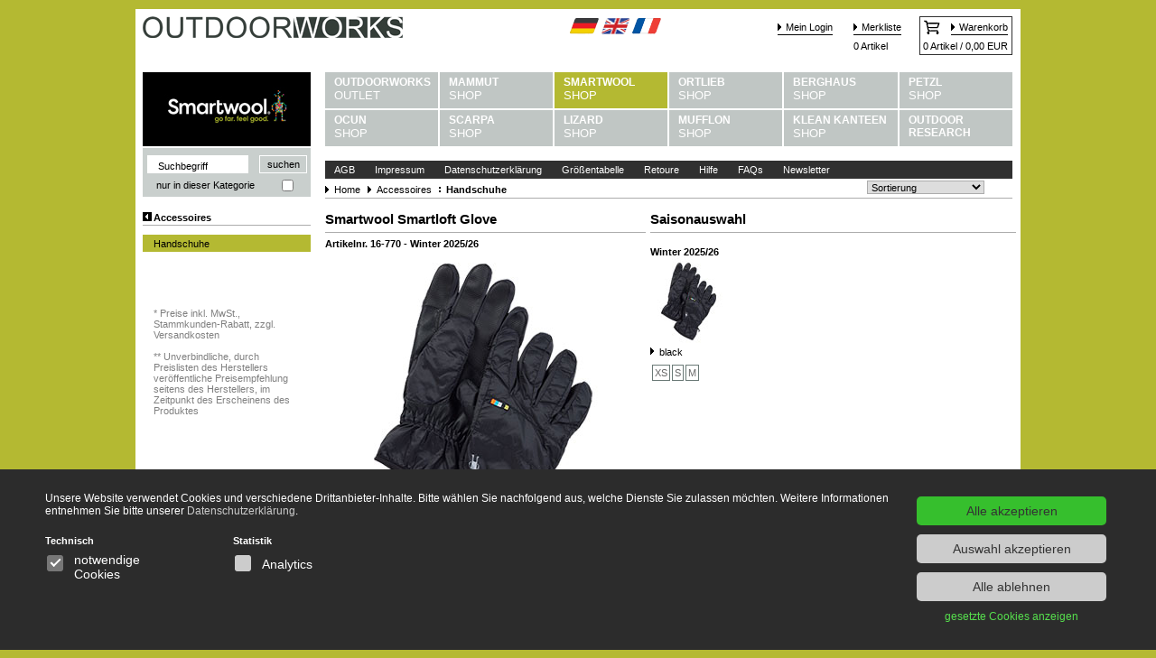

--- FILE ---
content_type: text/html; charset=UTF-8
request_url: https://www.outdoor-works.de/de/smartwool/Winter_2022_23_s128/Smartloft_Glove_p31223
body_size: 8436
content:
<!DOCTYPE html PUBLIC "-//W3C//DTD XHTML 1.0 Transitional//EN"
 "http://www.w3.org/TR/xhtml1/DTD/xhtml1-transitional.dtd">


<html xmlns="http://www.w3.org/1999/xhtml" xml:lang="de" lang="de">

<head>
	<!-- String OUTLET for monitoring -->




	<title>Smartwool Smartloft Glove - Alles für Ihren Outdoorbedarf gibt's bei outdoor-works.de</title>
	<meta name="description" content="In unserem Onlineshop bieten wir Ihnen hochwertig designte Kleidung für Ihren Outdoorbedarf in bester Qualität ebenso wie diverses Zubehör." />
	<meta name="keywords" content="berghaus eispickel, klean kanteen becher, klean kanteen shop, lizard schuhe, mammut eiger, mammut extreme, mammut kinder, mammut nordwand, mammut online, mammut outlet, mammut regenhose, mammut reisetasche, mammut seile, mammut shop, mammut sicherungsgert, mufflon jacke, mufflon mantel, mufflon outlet, mufflon pullover, mufflon weste, ocun hose, ocun kletterschuhe, ortlieb outlet, ortlieb packsack, ortlieb shop, outdoorbedarf, petzl shop, raichle wanderschuhe, scarpa schuhe, smartwool shirt" />
 


<meta name="robots" content="noodp" />

<meta http-equiv="Content-Type" content="text/html; charset=UTF-8" />
<meta name="author" content="Outdoorworks.de" />
<link href="https://plus.google.com/102080325389351272062" rel="publisher" />




	<base href="https://www.outdoor-works.de/">
		
			
		
		
<!-- selected shop: sw:sw-->
		<link rel="stylesheet" 		href="project_files/css/layout_farbe_sw.css" 			type="text/css">


	<link rel="stylesheet" 		href="project_files/css/dev.css?20230503" 						type="text/css">

	<link rel="stylesheet" 		href="project_files/css/layout_new.css?20230503" 					type="text/css">

	<link rel="stylesheet" 		href="project_files/css/admin.css?20230503" 						type="text/css">
	<link rel="shortcut icon" 	href="project_files/outdoorworks_bilder/favicon.ico" 	type="image/x-icon" />
	
	<script type="text/javascript" language="Javascript1.2" crossorigin="anonymous" src="project_files/js/jquery-3.6.4.min.js"></script>

	<script type="text/javascript" src="project_files/js/simple-lightbox.min.js"></script>
	
	<script type="text/javascript" language="Javascript1.2" src="project_files/js/site.js?20230503"></script>
	<script type="text/javascript" language="Javascript1.2" src="project_files/js/ow.js?2023050915"></script>
	<script type="text/javascript" language="Javascript1.2" src="project_files/js/prod_filter.js?20230503"></script>

	<script type="text/javascript" src="project_files/js/wforms_core.js?20230503"></script>
	<script type="text/javascript" src="project_files/js/wforms_validation.js?20230503"></script>

	<link rel="stylesheet" href="project_files/css/simple-lightbox.min.css" type="text/css" media="screen" />

	<!--[if IE]>
		<script type="text/javascript" language="Javascript1.2" src="project_files/js/nav_ie.js"></script>
	<![endif]-->


<script type="cc/script" data-cc="googleAnalytics" src="https://www.googletagmanager.com/gtag/js?id=AW-1038214491">
  window.dataLayer = window.dataLayer || [];
  function gtag(){dataLayer.push(arguments);}
  gtag('js', new Date());

  gtag('config', 'AW-1038214491');
  gtag('config', 'G-9VS0TZ94MY');

  console.log("GA4 base code");
</script>

</head>



<body style="position:relative;">

	<input type="hidden" id="orig_nav" name="orig_nav" value="1494">
            <input type="hidden" id="require_filter" name="require_filter" value="0">
            <input type="hidden" id="orig_store" name="orig_store" value="sw">
            <script>store='sw';</script>



<!-- siteid 185 -->



	
<!-- /////////////////// START Hauptcontainer ///////////////////  -->
<div id="hauptcontainer" style="position:relative; top:0px; left:0px;">

		<div style="position:absolute;">
			
		</div>


<!-- ********* START Kopf *********  -->
<div id="kopf">
	<div id="logo">
			<a href="#"><img src="project_files/outdoorworks_bilder/logo-outdoorworks.jpg" alt="Outdoor-Works" /></a>
	</div>

	<!-- START Kundenmenu -->

		<div id="kundenmenue">
				<table border="0" cellspacing="0" cellpadding="0">
					<tr>			<td class="login_inaktiv"><a href="de/smartwool/Login_n854?login=1">Mein Login</a></td>				<td class="login_aktiv"><a href="de/smartwool?show_wl=1">Merkliste</a></td>
						<td class="warenkorblink_o1"><img src="project_files/outdoorworks_bilder/warenkorb.gif" alt="" /></td>
						<td class="warenkorblink_o2"><a href="de/smartwool?show_b=1">Warenkorb</a></td>

					</tr>
					<tr>

						<td></td>

						<td class="login_inaktiv">0 Artikel</td>
						<td class="warenkorblink_u" colspan="2" id="minibasket">0 Artikel / 0,00 EUR</td>
					</tr>
				</table>
			</div>

	<!-- ENDE Kundenmenu-->

	<div id="sprachwahl">

		<a href="de/smartwool"><img src="project_files/outdoorworks_bilder/flaggen/de.png" alt="de"></a>
		<a href="en/smartwool"><img src="project_files/outdoorworks_bilder/flaggen/en.png" alt="en"></a>
		<a href="fr/smartwool"><img src="project_files/outdoorworks_bilder/flaggen/fr.png" alt="fr"></a>

	</div>

</div>
<!-- ********* Kopf ENDE ********* -->


<!-- /////////////////// START Hauptteil /////////////////// -->
<div id="hauptteil">

<!-- ********* START Menue_links********* -->
<div id="menue_links">

	<!-- START Shoplogo -->
		<div class="shop_logo"><!-- - --></div>
	<!-- Shoplogo ENDE -->


	<!-- START Suche -->

	<div id="suchbox" style="height: auto; padding-bottom: 7px;">

				<form id="suchformular" action="index.php" method="GET" style="height: auto;">
					<input type="hidden" name="site" value="index.html">
					<input type="hidden" name="st" value="sw">
					<input type="text"
							name="search"
							id="search"
							class="suchtext"
							value="Suchbegriff"
							u_inp="no"
							onfocus="search_focus();"/>		<input type="submit" class="suchbutton" value="suchen" />
				
				<div style="clear: both;"><!-- --></div>
				<div style="clear: both; margin-top: 7px; padding-left: 15px; display: block; position: relative;">
					nur in dieser Kategorie <input type="checkbox" name="search_nav" value="1494" style="float: none; position: absolute; right: 15px; top: 0px;">
				</div>
				
				</form>
			</div>

	<!-- Suche ENDE-->

	<!-- Start Shopnavi -->
	<div id="menue">
		
		<ul class="toplink_zurueck">
			<li><a href="de/smartwool/Accessoires_n1449">Accessoires</a></li>
		</ul>
		<ul class="toplink_aktivfilter">
			<li>
				<a href="de/smartwool/Accessoires_n1449/Handschuhe_n1494">Handschuhe</a>
			</li>
		</ul>
		<ul class="toplink">
		
		</ul>
		

		<script type="text/javascript">
						var filters = new Object();
						var calc_arr = new Object();
						var ajax_url='likecms.php?site=ajax.html&dir=&st=sw';
					</script><input type="hidden" name="rec_nav" id="rec_nav" value="'1494'"><div class="schatten" style="display:none;">

			</div>
		
			<script>
				store = 'sw';
				filter_match = false;

			</script>


		<p class="space"></p>
<!--
		<ul class="toplink">
			<li><a href="#">Gutscheine</a></li>
		</ul>
-->

			<p class="erklaerung">
				* <a href="javascript: popup('likecms.php?site=popup.html&siteid=8')">Preise inkl. MwSt., Stammkunden-Rabatt, zzgl. Versandkosten</a>
				<br/>
				<br/>
				** Unverbindliche, durch Preislisten des Herstellers ver&ouml;ffentliche Preisempfehlung seitens des Herstellers, im Zeitpunkt des Erscheinens des Produktes
			</p>

	</div>
	<!-- Shopnavi ENDE -->

</div>

<!-- ********* Menue_links ENDE ********* -->

<!-- ********* START Inhalte_rechts********* -->
				<div id="inhalte_rechts">

<!-- ********* START Shopmenue ********* -->
<div class="shopmenue">
	<ul>
		
			<li class="shop1">			<a href="de/outdoorworks"><strong>Outdoorworks</strong><br/><span>Outlet</span></a></li>
			<li class="shop2">			<a href="de/mammut"><strong>Mammut</strong><br/>		<span>Shop</span></a></li>
			<li class="shop6_aktiv"			><a href="de/smartwool"><strong>Smartwool</strong><br/>		<span>Shop</span></a></li>

			<li class="shop3">			<a href="de/ortlieb"><strong>Ortlieb</strong><br/>		<span>Shop</span></a></li>

			<li class="shop4">			<a href="de/grivel"><strong>Berghaus</strong><br/>		<span>Shop</span></a></li>
  			<li class="shop5">			<a href="de/petzl_beal"><strong>Petzl</strong><br/>		<span>Shop</span></a></li>

		  <li class="shop7">			<a href="de/ocun"><strong>Ocun</strong><br>		<span>Shop</span></a></li>
		  <li class="shop8">			<a href="de/scarpa"><strong>Scarpa</strong><br>		<span>Shop</span></a></li>
		  <li class="shop9">			<a href="de/lizard"><strong>Lizard</strong><br>		<span>Shop</span></a></li>
		  <li class="shop10">			<a href="de/mufflon"><strong>Mufflon</strong><br>		<span>Shop</span></a></li>
  		  <li class="shop11">			<a href="de/klean_kanteen"><strong>Klean Kanteen</strong><br>		<span>Shop</span></a></li>
		  <li class="shop12" id="last">			<a href="de/outdoor_research_shop"><strong>Outdoor</strong><br><strong>Research</strong></a></li>

  		
	</ul>
</div>
<!-- ********* Shopmenue ENDE ********* -->


<!-- ********* START Infomenue ********* -->
	<div class="infomenue">
	<ul>
		
			

		
			

		
			
				<li>
					<a title="AGB" href="de/smartwool/AGB_n1438">AGB</a>
						
						
				</li>
			
				<li>
					<a title="Impressum" href="de/smartwool/Impressum_n1439">Impressum</a>
						
						
				</li>
			
				<li>
					<a title="Datenschutzerklärung" href="de/smartwool/Datenschutzerklaerung_n1450">Datenschutzerklärung</a>
						
						
				</li>
			
				<li>
					<a title="Größentabelle" href="de/smartwool/Groessentabelle_n1638">Größentabelle</a>
						
						
				</li>
			
				<li>
					<a title="Retoure" href="de/smartwool/Retoure_n1451">Retoure</a>
						
						
				</li>
			
				<li>
					<a title="Hilfe" href="de/smartwool/Hilfe_n1452">Hilfe</a>
						
						
				</li>
			
				<li>
					<a title="FAQs" href="de/smartwool/FAQs_n1453">FAQs</a>
						
						
				</li>
			
				<li>
					<a title="Newsletter" href="de/smartwool/Newsletter_n1454">Newsletter</a>
						
						
				</li>
			

		
			

		
			

		
			

		
			

		
			

		
			

		
			

		
			

		
			

		
	</ul>
</div>

<!-- ********* Infomenue ENDE ********* -->


<!-- ********* START Navigationsblock ********* -->

<div class="naviblock">
	<div id="unavi">
		<!-- Navigationspfad -->
		<ul id="unav1">

			<li class="pfad"> <a href="de/smartwool">Home</a>
	
	
				<ul class="sub">
		
							<li>
								<a title="T-Shirts & Tops" href="de/smartwool/T-Shirts___Tops_n1984">T-Shirts & Tops</a>
							</li>
	
							<li>
								<a title="Shirts & Longsleeves" href="de/smartwool/Shirts___Longsleeves_n1446">Shirts & Longsleeves</a>
							</li>
	
							<li>
								<a title="Pullover & Jacken" href="de/smartwool/Pullover___Jacken_n1448">Pullover & Jacken</a>
							</li>
	
							<li>
								<a title="Westen" href="de/smartwool/Westen_n1985">Westen</a>
							</li>
	
							<li>
								<a title="Hosen" href="de/smartwool/Hosen_n1447">Hosen</a>
							</li>
	
							<li>
								<a title="Shorts & Slips" href="de/smartwool/Shorts___Slips_n1986">Shorts & Slips</a>
							</li>
	
							<li>
								<a title="Socken" href="de/smartwool/Socken_n1440">Socken</a>
							</li>
	
							<li>
								<a title="Kinder & Babies" href="de/smartwool/Kinder___Babies_n1496">Kinder & Babies</a>
							</li>
	
							<li>
								<a title="Accessoires" href="de/smartwool/Accessoires_n1449">Accessoires</a>
							</li>
	
				</ul>
		
			</li>
	
			<li class="pfad"><span><a href="de/smartwool/Accessoires_n1449">Accessoires</a></span>
			
				<ul class="sub">
					
							<li>
								<a title="Mützen" href="de/smartwool/Accessoires_n1449/Muetzen_n1493">Mützen</a>
							</li>
	
							<li>
								<a title="Handschuhe" href="de/smartwool/Accessoires_n1449/Handschuhe_n1494">Handschuhe</a>
							</li>
	
							<li>
								<a title="Schals & Neckgaiter" href="de/smartwool/Accessoires_n1449/Schals___Neckgaiter_n1495">Schals & Neckgaiter</a>
							</li>
	
							<li>
								<a title="Blankets & Liners" href="de/smartwool/Accessoires_n1449/Blankets___Liners_n1993">Blankets & Liners</a>
							</li>
	
				</ul>
			
			</li>
		
			<li class="pfad_aktiv"><span><a href="de/smartwool/Accessoires_n1449/Handschuhe_n1494">Handschuhe</a></span>
			
			</li>
		
		</ul>
		<!-- Navigationspfad ENDE -->
	</div>
	
	<!-- Produktsortierung -->
	<div class="sortierung">
		<select name="prod_sort" id="prod_sort" style="display:none;" onchange="apply_filter('X','X');">
			<option value="">Sortierung</option>
			<option value="1">Preis aufsteigend</option>
			<option value="2">Preis absteigend</option>
			<option value="3">Produktname</option>
		</select>
	</div>
	<!-- Produktsortierung ENDE-->
	
</div>
	

<!-- ********* Navigationsblock ENDE ********* -->



		
		
		
		


		
		<script>

			var seasons_array = 	{
	'152': 
		{
		'desc': 'Winter 2025/26',
		'code': '255',
		'show_season': '1'
		}
	}


			var products_array = 	{
	'31223': 
		{
		'code': '16-770',
		'tax': '0.19',
		'title': 'Smartwool Smartloft Glove',
		'text_hash': '255684212',
		'fr_text_set': '',
		'material': 'Main Body: 100% Recycled Nylon. Palm: 100% Recycled Polyester, Polyurethane Coating. Lining: 56% Schurwolle (Merino), 44% Polyester. Filling: 50% Recycled Wool Reclaimed Wool, 38% Wool 12% Polyester.<br> <a href="https://www.outdoor-works.de/de/outdoorworks/Materialien_n1065/Merinowolle_n1243" target="_blank">zur Materialangabe nach Textilkennzeichnungsgesetz</a>',
		'a1_type_desc': 'Farbe',
		'a2_type_desc': 'Größe',
		'possible_a1': 
			{
			'2624': 'black'
			}
,		'possible_a2': 
			{
			'2476': 'XS',
			'2482': 'S',
			'2474': 'M',
			'2475': 'L',
			'2477': 'XL'
			}
,		'details_type': '0',
		'show_product': '1'
		}
	}


			var product_texts_array = 	{
	'255684212': 'Wir präsentieren unseren Smartloft Handschuh. Diese Handschuhe bestehen aus recycelter Wollisolierung und bieten leichtes, verstaubares Tragegefühl, Atmungsaktivität und Isolierung – selbst im nassen Zustand. Das Futter aus Merinowolle sorgt für mehr Komfort, Temperaturregulierung und Geruchskontrolle. Zusammen mit der windabweisenden DWR-Außenbeschichtung ist dieser Handschuh für alles gerüstet. <ul>\n  <li>Die propriet&auml;re 60-g-Isolierung aus 50 % recycelter Wolle bietet leichte, \n    klein verpackbare W&auml;rme, Atmungsaktivit&auml;t und Isolierung, selbst \n    bei N&auml;sse</li>\n  <li>Windabweisendes Nylon mit DWR</li>\n  <li>Die Isolierung ist f&uuml;r Komfort, Schwei&szlig;management und Geruchskontrolle \n    mit Merino gef&uuml;ttert</li>\n  <li>Touchscreen-kompatibler Daumen</li>\n</ul>'
	}


			var variants_by_click = 	{
	'first': 
		{
		'manufacturer_name': 'Smartwool',
		'product_title_de': 'Smartloft Glove',
		'season_id': '152',
		'variant_id': '422580',
		'variant_code': 'sw-16-770-001-XS',
		'variant_list_price': '49,95',
		'variant_retail_price': '49,95',
		'variant_available': 'yes',
		'variant_available_date': '0000-00-00',
		'variant_delivery_time': '9-11 Werktage',
		'attribute_id1': '2624',
		'attribute_id2': '2476',
		'filename_xl': 'produktbilder/Smartloft_Glove_sw-16-770-001-am.jpg',
		'attribute_description1': 'black',
		'attribute_description2': 'XS',
		'product_id': '31223',
		'show_variant': '1',
		'variant_img_s': 'produktbilder/Smartloft_Glove_sw-16-770-001-farb.jpg',
		'variant_img_l': 'produktbilder/Smartloft_Glove_sw-16-770-001-ow.jpg',
		'variant_img_xl': 'produktbilder/Smartloft_Glove_sw-16-770-001-am.jpg',
		'variant_customer_price': '47,45',
		'variant_customer_price_1': '47,45',
		'variant_customer_price_2': '47,95',
		'variant_customer_price_3': '48,45',
		'variant_customer_price_4': '49,95',
		'variant_customer_price_5': '47,45'
		}
,	'first_available': 
		{
		'manufacturer_name': 'Smartwool',
		'product_title_de': 'Smartloft Glove',
		'season_id': '152',
		'variant_id': '422580',
		'variant_code': 'sw-16-770-001-XS',
		'variant_list_price': '49,95',
		'variant_retail_price': '49,95',
		'variant_available': 'yes',
		'variant_available_date': '0000-00-00',
		'variant_delivery_time': '9-11 Werktage',
		'attribute_id1': '2624',
		'attribute_id2': '2476',
		'filename_xl': 'produktbilder/Smartloft_Glove_sw-16-770-001-am.jpg',
		'attribute_description1': 'black',
		'attribute_description2': 'XS',
		'product_id': '31223',
		'show_variant': '1',
		'variant_img_s': 'produktbilder/Smartloft_Glove_sw-16-770-001-farb.jpg',
		'variant_img_l': 'produktbilder/Smartloft_Glove_sw-16-770-001-ow.jpg',
		'variant_img_xl': 'produktbilder/Smartloft_Glove_sw-16-770-001-am.jpg',
		'variant_customer_price': '47,45',
		'variant_customer_price_1': '47,45',
		'variant_customer_price_2': '47,95',
		'variant_customer_price_3': '48,45',
		'variant_customer_price_4': '49,95',
		'variant_customer_price_5': '47,45'
		}
,	'via_sid': 
		{
		'152': 
			{
			'first': 
				{
				'manufacturer_name': 'Smartwool',
				'product_title_de': 'Smartloft Glove',
				'season_id': '152',
				'variant_id': '422580',
				'variant_code': 'sw-16-770-001-XS',
				'variant_list_price': '49,95',
				'variant_retail_price': '49,95',
				'variant_available': 'yes',
				'variant_available_date': '0000-00-00',
				'variant_delivery_time': '9-11 Werktage',
				'attribute_id1': '2624',
				'attribute_id2': '2476',
				'filename_xl': 'produktbilder/Smartloft_Glove_sw-16-770-001-am.jpg',
				'attribute_description1': 'black',
				'attribute_description2': 'XS',
				'product_id': '31223',
				'show_variant': '1',
				'variant_img_s': 'produktbilder/Smartloft_Glove_sw-16-770-001-farb.jpg',
				'variant_img_l': 'produktbilder/Smartloft_Glove_sw-16-770-001-ow.jpg',
				'variant_img_xl': 'produktbilder/Smartloft_Glove_sw-16-770-001-am.jpg',
				'variant_customer_price': '47,45',
				'variant_customer_price_1': '47,45',
				'variant_customer_price_2': '47,95',
				'variant_customer_price_3': '48,45',
				'variant_customer_price_4': '49,95',
				'variant_customer_price_5': '47,45'
				}
,			'first_available': 
				{
				'manufacturer_name': 'Smartwool',
				'product_title_de': 'Smartloft Glove',
				'season_id': '152',
				'variant_id': '422580',
				'variant_code': 'sw-16-770-001-XS',
				'variant_list_price': '49,95',
				'variant_retail_price': '49,95',
				'variant_available': 'yes',
				'variant_available_date': '0000-00-00',
				'variant_delivery_time': '9-11 Werktage',
				'attribute_id1': '2624',
				'attribute_id2': '2476',
				'filename_xl': 'produktbilder/Smartloft_Glove_sw-16-770-001-am.jpg',
				'attribute_description1': 'black',
				'attribute_description2': 'XS',
				'product_id': '31223',
				'show_variant': '1',
				'variant_img_s': 'produktbilder/Smartloft_Glove_sw-16-770-001-farb.jpg',
				'variant_img_l': 'produktbilder/Smartloft_Glove_sw-16-770-001-ow.jpg',
				'variant_img_xl': 'produktbilder/Smartloft_Glove_sw-16-770-001-am.jpg',
				'variant_customer_price': '47,45',
				'variant_customer_price_1': '47,45',
				'variant_customer_price_2': '47,95',
				'variant_customer_price_3': '48,45',
				'variant_customer_price_4': '49,95',
				'variant_customer_price_5': '47,45'
				}
,			'via_pid': 
				{
				'31223': 
					{
					'first': 
						{
						'manufacturer_name': 'Smartwool',
						'product_title_de': 'Smartloft Glove',
						'season_id': '152',
						'variant_id': '422580',
						'variant_code': 'sw-16-770-001-XS',
						'variant_list_price': '49,95',
						'variant_retail_price': '49,95',
						'variant_available': 'yes',
						'variant_available_date': '0000-00-00',
						'variant_delivery_time': '9-11 Werktage',
						'attribute_id1': '2624',
						'attribute_id2': '2476',
						'filename_xl': 'produktbilder/Smartloft_Glove_sw-16-770-001-am.jpg',
						'attribute_description1': 'black',
						'attribute_description2': 'XS',
						'product_id': '31223',
						'show_variant': '1',
						'variant_img_s': 'produktbilder/Smartloft_Glove_sw-16-770-001-farb.jpg',
						'variant_img_l': 'produktbilder/Smartloft_Glove_sw-16-770-001-ow.jpg',
						'variant_img_xl': 'produktbilder/Smartloft_Glove_sw-16-770-001-am.jpg',
						'variant_customer_price': '47,45',
						'variant_customer_price_1': '47,45',
						'variant_customer_price_2': '47,95',
						'variant_customer_price_3': '48,45',
						'variant_customer_price_4': '49,95',
						'variant_customer_price_5': '47,45'
						}
,					'first_available': 
						{
						'manufacturer_name': 'Smartwool',
						'product_title_de': 'Smartloft Glove',
						'season_id': '152',
						'variant_id': '422580',
						'variant_code': 'sw-16-770-001-XS',
						'variant_list_price': '49,95',
						'variant_retail_price': '49,95',
						'variant_available': 'yes',
						'variant_available_date': '0000-00-00',
						'variant_delivery_time': '9-11 Werktage',
						'attribute_id1': '2624',
						'attribute_id2': '2476',
						'filename_xl': 'produktbilder/Smartloft_Glove_sw-16-770-001-am.jpg',
						'attribute_description1': 'black',
						'attribute_description2': 'XS',
						'product_id': '31223',
						'show_variant': '1',
						'variant_img_s': 'produktbilder/Smartloft_Glove_sw-16-770-001-farb.jpg',
						'variant_img_l': 'produktbilder/Smartloft_Glove_sw-16-770-001-ow.jpg',
						'variant_img_xl': 'produktbilder/Smartloft_Glove_sw-16-770-001-am.jpg',
						'variant_customer_price': '47,45',
						'variant_customer_price_1': '47,45',
						'variant_customer_price_2': '47,95',
						'variant_customer_price_3': '48,45',
						'variant_customer_price_4': '49,95',
						'variant_customer_price_5': '47,45'
						}
,					'via_a1': 
						{
						'2624': 
							{
							'first': 
								{
								'manufacturer_name': 'Smartwool',
								'product_title_de': 'Smartloft Glove',
								'season_id': '152',
								'variant_id': '422580',
								'variant_code': 'sw-16-770-001-XS',
								'variant_list_price': '49,95',
								'variant_retail_price': '49,95',
								'variant_available': 'yes',
								'variant_available_date': '0000-00-00',
								'variant_delivery_time': '9-11 Werktage',
								'attribute_id1': '2624',
								'attribute_id2': '2476',
								'filename_xl': 'produktbilder/Smartloft_Glove_sw-16-770-001-am.jpg',
								'attribute_description1': 'black',
								'attribute_description2': 'XS',
								'product_id': '31223',
								'show_variant': '1',
								'variant_img_s': 'produktbilder/Smartloft_Glove_sw-16-770-001-farb.jpg',
								'variant_img_l': 'produktbilder/Smartloft_Glove_sw-16-770-001-ow.jpg',
								'variant_img_xl': 'produktbilder/Smartloft_Glove_sw-16-770-001-am.jpg',
								'variant_customer_price': '47,45',
								'variant_customer_price_1': '47,45',
								'variant_customer_price_2': '47,95',
								'variant_customer_price_3': '48,45',
								'variant_customer_price_4': '49,95',
								'variant_customer_price_5': '47,45'
								}
,							'first_available': 
								{
								'manufacturer_name': 'Smartwool',
								'product_title_de': 'Smartloft Glove',
								'season_id': '152',
								'variant_id': '422580',
								'variant_code': 'sw-16-770-001-XS',
								'variant_list_price': '49,95',
								'variant_retail_price': '49,95',
								'variant_available': 'yes',
								'variant_available_date': '0000-00-00',
								'variant_delivery_time': '9-11 Werktage',
								'attribute_id1': '2624',
								'attribute_id2': '2476',
								'filename_xl': 'produktbilder/Smartloft_Glove_sw-16-770-001-am.jpg',
								'attribute_description1': 'black',
								'attribute_description2': 'XS',
								'product_id': '31223',
								'show_variant': '1',
								'variant_img_s': 'produktbilder/Smartloft_Glove_sw-16-770-001-farb.jpg',
								'variant_img_l': 'produktbilder/Smartloft_Glove_sw-16-770-001-ow.jpg',
								'variant_img_xl': 'produktbilder/Smartloft_Glove_sw-16-770-001-am.jpg',
								'variant_customer_price': '47,45',
								'variant_customer_price_1': '47,45',
								'variant_customer_price_2': '47,95',
								'variant_customer_price_3': '48,45',
								'variant_customer_price_4': '49,95',
								'variant_customer_price_5': '47,45'
								}
,							'via_a2': 
								{
								'2476': 
									{
									'first': 
										{
										'manufacturer_name': 'Smartwool',
										'product_title_de': 'Smartloft Glove',
										'season_id': '152',
										'variant_id': '422580',
										'variant_code': 'sw-16-770-001-XS',
										'variant_list_price': '49,95',
										'variant_retail_price': '49,95',
										'variant_available': 'yes',
										'variant_available_date': '0000-00-00',
										'variant_delivery_time': '9-11 Werktage',
										'attribute_id1': '2624',
										'attribute_id2': '2476',
										'filename_xl': 'produktbilder/Smartloft_Glove_sw-16-770-001-am.jpg',
										'attribute_description1': 'black',
										'attribute_description2': 'XS',
										'product_id': '31223',
										'show_variant': '1',
										'variant_img_s': 'produktbilder/Smartloft_Glove_sw-16-770-001-farb.jpg',
										'variant_img_l': 'produktbilder/Smartloft_Glove_sw-16-770-001-ow.jpg',
										'variant_img_xl': 'produktbilder/Smartloft_Glove_sw-16-770-001-am.jpg',
										'variant_customer_price': '47,45',
										'variant_customer_price_1': '47,45',
										'variant_customer_price_2': '47,95',
										'variant_customer_price_3': '48,45',
										'variant_customer_price_4': '49,95',
										'variant_customer_price_5': '47,45'
										}
									}
,								'2482': 
									{
									'first': 
										{
										'manufacturer_name': 'Smartwool',
										'product_title_de': 'Smartloft Glove',
										'season_id': '152',
										'variant_id': '422581',
										'variant_code': 'sw-16-770-001-S',
										'variant_list_price': '49,95',
										'variant_retail_price': '49,95',
										'variant_available': 'yes',
										'variant_available_date': '0000-00-00',
										'variant_delivery_time': '9-11 Werktage',
										'attribute_id1': '2624',
										'attribute_id2': '2482',
										'filename_xl': 'produktbilder/Smartloft_Glove_sw-16-770-001-am.jpg',
										'attribute_description1': 'black',
										'attribute_description2': 'S',
										'product_id': '31223',
										'show_variant': '1',
										'variant_img_s': 'produktbilder/Smartloft_Glove_sw-16-770-001-farb.jpg',
										'variant_img_l': 'produktbilder/Smartloft_Glove_sw-16-770-001-ow.jpg',
										'variant_img_xl': 'produktbilder/Smartloft_Glove_sw-16-770-001-am.jpg',
										'variant_customer_price': '47,45',
										'variant_customer_price_1': '47,45',
										'variant_customer_price_2': '47,95',
										'variant_customer_price_3': '48,45',
										'variant_customer_price_4': '49,95',
										'variant_customer_price_5': '47,45'
										}
									}
,								'2474': 
									{
									'first': 
										{
										'manufacturer_name': 'Smartwool',
										'product_title_de': 'Smartloft Glove',
										'season_id': '152',
										'variant_id': '422582',
										'variant_code': 'sw-16-770-001-M',
										'variant_list_price': '49,95',
										'variant_retail_price': '49,95',
										'variant_available': 'yes',
										'variant_available_date': '0000-00-00',
										'variant_delivery_time': '9-11 Werktage',
										'attribute_id1': '2624',
										'attribute_id2': '2474',
										'filename_xl': 'produktbilder/Smartloft_Glove_sw-16-770-001-am.jpg',
										'attribute_description1': 'black',
										'attribute_description2': 'M',
										'product_id': '31223',
										'show_variant': '1',
										'variant_img_s': 'produktbilder/Smartloft_Glove_sw-16-770-001-farb.jpg',
										'variant_img_l': 'produktbilder/Smartloft_Glove_sw-16-770-001-ow.jpg',
										'variant_img_xl': 'produktbilder/Smartloft_Glove_sw-16-770-001-am.jpg',
										'variant_customer_price': '47,45',
										'variant_customer_price_1': '47,45',
										'variant_customer_price_2': '47,95',
										'variant_customer_price_3': '48,45',
										'variant_customer_price_4': '49,95',
										'variant_customer_price_5': '47,45'
										}
									}
,								'2475': 
									{
									'first': 
										{
										'manufacturer_name': 'Smartwool',
										'product_title_de': 'Smartloft Glove',
										'season_id': '152',
										'variant_id': '422583',
										'variant_code': 'sw-16-770-001-L',
										'variant_list_price': '49,95',
										'variant_retail_price': '49,95',
										'variant_available': 'possible',
										'variant_available_date': '0000-00-00',
										'variant_delivery_time': '',
										'attribute_id1': '2624',
										'attribute_id2': '2475',
										'filename_xl': 'produktbilder/Smartloft_Glove_sw-16-770-001-am.jpg',
										'attribute_description1': 'black',
										'attribute_description2': 'L',
										'product_id': '31223',
										'show_variant': '1',
										'variant_img_s': 'produktbilder/Smartloft_Glove_sw-16-770-001-farb.jpg',
										'variant_img_l': 'produktbilder/Smartloft_Glove_sw-16-770-001-ow.jpg',
										'variant_img_xl': 'produktbilder/Smartloft_Glove_sw-16-770-001-am.jpg',
										'variant_customer_price': '47,45',
										'variant_customer_price_1': '47,45',
										'variant_customer_price_2': '47,95',
										'variant_customer_price_3': '48,45',
										'variant_customer_price_4': '49,95',
										'variant_customer_price_5': '47,45'
										}
									}
,								'2477': 
									{
									'first': 
										{
										'manufacturer_name': 'Smartwool',
										'product_title_de': 'Smartloft Glove',
										'season_id': '152',
										'variant_id': '422584',
										'variant_code': 'sw-16-770-001-XL',
										'variant_list_price': '49,95',
										'variant_retail_price': '49,95',
										'variant_available': 'possible',
										'variant_available_date': '0000-00-00',
										'variant_delivery_time': '',
										'attribute_id1': '2624',
										'attribute_id2': '2477',
										'filename_xl': 'produktbilder/Smartloft_Glove_sw-16-770-001-am.jpg',
										'attribute_description1': 'black',
										'attribute_description2': 'XL',
										'product_id': '31223',
										'show_variant': '1',
										'variant_img_s': 'produktbilder/Smartloft_Glove_sw-16-770-001-farb.jpg',
										'variant_img_l': 'produktbilder/Smartloft_Glove_sw-16-770-001-ow.jpg',
										'variant_img_xl': 'produktbilder/Smartloft_Glove_sw-16-770-001-am.jpg',
										'variant_customer_price': '47,45',
										'variant_customer_price_1': '47,45',
										'variant_customer_price_2': '47,95',
										'variant_customer_price_3': '48,45',
										'variant_customer_price_4': '49,95',
										'variant_customer_price_5': '47,45'
										}
									}
								}
							}
						}
					}
				}
			}
		}
	}


			apply_filter('no_ajax','x');

		</script>
	<script>store='sw';</script>
					<input type="hidden" id="orig_nav" name="orig_nav" value="1494">	<input type="hidden" id="orig_store" name="orig_store" value="sw"><div class="artikeldetails" id="target_container">

						<div class="artikel_details_links">
							<!-- links -->
							<div class="artikel_details_bezeichnung" id="prod_name">
       							<p id="product_title">Smartwool Smartloft Glove</p>
  							</div>
  							<div class="artikel_details_artikelnr">
       							<p>Artikelnr. <span id="product_code">16-770</span> - <span id="season_description">Winter 2025/26</span></p>
  							</div>
							<div class="artikel_details_foto">
								<a href="produktbilder/Smartloft_Glove_sw-16-770-001-am.jpg" rel="lightbox" id="variant_img_xl_a" title="Smartwool Smartloft Glove - 16-770 - Winter 2025/26" >
									<img alt="Smartwool Smartloft Glove" id="variant_img_l" src="produktbilder/Smartloft_Glove_sw-16-770-001-ow.jpg" border="0" />
								</a>
							</div>
							<div class="artikel_details_beschreibung" id="product_text">
								Wir präsentieren unseren Smartloft Handschuh. Diese Handschuhe bestehen aus recycelter Wollisolierung und bieten leichtes, verstaubares Tragegefühl, Atmungsaktivität und Isolierung – selbst im nassen Zustand. Das Futter aus Merinowolle sorgt für mehr Komfort, Temperaturregulierung und Geruchskontrolle. Zusammen mit der windabweisenden DWR-Außenbeschichtung ist dieser Handschuh für alles gerüstet. <ul>
  <li>Die propriet&auml;re 60-g-Isolierung aus 50 % recycelter Wolle bietet leichte, 
    klein verpackbare W&auml;rme, Atmungsaktivit&auml;t und Isolierung, selbst 
    bei N&auml;sse</li>
  <li>Windabweisendes Nylon mit DWR</li>
  <li>Die Isolierung ist f&uuml;r Komfort, Schwei&szlig;management und Geruchskontrolle 
    mit Merino gef&uuml;ttert</li>
  <li>Touchscreen-kompatibler Daumen</li>
</ul>
						</div>
						<div class="mehr"><a id="more_link"
								href="JavaScript:show_more_detail($('#variant_id').val(), 'de');" title="">mehr</a></div>
							<p id="product_material_block" class="materiallink" >Material: <span id="product_material">Main Body: 100% Recycled Nylon. Palm: 100% Recycled Polyester, Polyurethane Coating. Lining: 56% Schurwolle (Merino), 44% Polyester. Filling: 50% Recycled Wool Reclaimed Wool, 38% Wool 12% Polyester.<br> <a href="https://www.outdoor-works.de/de/outdoorworks/Materialien_n1065/Merinowolle_n1243" target="_blank">zur Materialangabe nach Textilkennzeichnungsgesetz</a></span></p>


						</div>
						<!-- ende links -->

						<div class="artikel_details_rechts"><!-- rechts -->


				<div class="saison_auswahl"><p>Saisonauswahl</p></div>
						<div class="saison_box"><script>
				var i18n_more_link = 'mehr';
				var i18n_more_link_en = 'mehr (englisch)';
				var i18n_more_link_de = 'mehr (deutsch)';
				var language = 'de';
				var i18n_variant_added_to_basket = 'Der Artikel wurde in den Warenkorb gelegt:';
				var i18n_count_of_variant = 'Anzahl';
			</script>
							<div id="s_255"><div class="saison_titel"><p>Winter 2025/26</p></div>
			
									<script>
										var variant_422580_a2 = "2476";  // genaue variante, falls keine verfuegbar ist
										var variant_422580_first_avail_a2 = false;  // genaue variante, falls keine verfuegbar ist
									</script>
									<div class="saison_foto">
										<!-- <a name="artikel1" id="artikel1"></a> -->
										<div class="saisonbild"><a href="JavaScript:updateDetails('152', '31223', '2624', variant_422580_a2);">
											<img alt="" src="produktbilder/Smartloft_Glove_sw-16-770-001-farb.jpg" height="100" />
										</a></div>
										<div class="farben"><a href="JavaScript:updateDetails('152', '31223', '2624', variant_422580_a2);">black</a></div>
											<div class="groessen">
								
												<div class="groessenlink">
													<a href="JavaScript:updateDetails('152', '31223', '2624', '2476');">XS</a>
												</div>
												<script>
													if (!variant_422580_first_avail_a2) {
														variant_422580_a2 = '2476';  // erste verfuegbare zu zeigen
														variant_422580_first_avail_a2 = true;
													}
												</script>
								
												<div class="groessenlink">
													<a href="JavaScript:updateDetails('152', '31223', '2624', '2482');">S</a>
												</div>
												<script>
													if (!variant_422580_first_avail_a2) {
														variant_422580_a2 = '2482';  // erste verfuegbare zu zeigen
														variant_422580_first_avail_a2 = true;
													}
												</script>
								
												<div class="groessenlink">
													<a href="JavaScript:updateDetails('152', '31223', '2624', '2474');">M</a>
												</div>
												<script>
													if (!variant_422580_first_avail_a2) {
														variant_422580_a2 = '2474';  // erste verfuegbare zu zeigen
														variant_422580_first_avail_a2 = true;
													}
												</script>
								
										</div> <!-- groessen -->
									</div> <!-- saison foto -->
						
								<div style="clear:both;"><!-- - --></div>
								</div> <!-- saison -->
			</div>
 						<script>
 							var i18n_no_variant_found = 'Diese Variante existiert nicht!';
 						</script>
 						<form name="warenkorb_konfiguration" method="post" action="#">
 							<input type="hidden" name="product_id" id="product_id" value="31223">
 							<input type="hidden" name="season_id" id="season_id" value="152">
 							<input type="hidden" name="attribute_id1" id="attribute_id1" value="2624">
 							<input type="hidden" name="attribute_id2" id="attribute_id2" value="2476">
 							<input type="hidden" name="variant_id" id="variant_id" value="422580">
							<!-- START lieferbar -->
						
								<script>
									var i18n_variant_available_yes_str = 'lieferbar';
									var i18n_variant_available_possible_str = 'bedingt<br />lieferbar';
									var i18n_variant_available_no_str = 'z.Zt. nicht lieferbar';
									var i18n_variant_available_never_str = 'ausverkauft';
									var i18n_variant_available_from_str = 'lieferbar ab ';
									var i18n_count_str = 'Anzahl';
								</script>
						<input type="hidden" id="basket_url" name="basket_url" value="likecms.php?site=index.html&dir=&st=sw" />
 							<input type="hidden" name="anfrage_url" id="anfrage_url" value="likecms.php?site=ahah_rfq_website.html">

								<div class="a_d_konfiguration"> 
								
									<div class="a_d_konfiguration_farbe">
										<p id="a1_type_desc_block"><span id="a1_type_desc">Farbe</span>:</p>
										<select class="formular_farbe" name="a1_selectbox" id="a1_selectbox" onchange="updateDetailsBySelectbox()">
	
										<option value="2624" selected>black</option>
				
										</select> 
									</div>
	
									
									 <div class="a_d_konfiguration_groesse">
									 	<p id="a2_type_desc_block"><span id="a2_type_desc">Größe</span>:</p>
										<select class="formular_farbe" name="a2_selectbox" id="a2_selectbox" onchange="updateDetailsBySelectbox()">
	
										<option value="2476" selected>XS</option>
				
										<option value="2482" >S</option>
				
										<option value="2474" >M</option>
				
										<option value="2475" >L</option>
				
										<option value="2477" >XL</option>
				
										</select>
									</div>
	
									

									<div class="a_d_preisanzeige_lieferbar" id="variant_availibility_string">lieferbar<br>9-11 Werktage</div>


									
								</div>	
									
								<div class="a_d_preisanzeige"> 
									<div class="a_d_preisanzeige_links">
									<table  border="0" cellspacing="0" cellpadding="0">
											
											<tr>
												<td class="td1">UVP**:</td>
												<td class="td2" align="right"><span id="variant_list_price">49,95</span> EUR &nbsp; &nbsp;</td>
												<td class="a_d_preisbei" rowspan="3">Preis bei Vorauskasse<br>per &Uuml;berweisung*:</td>
												<td class="a_d_preis" rowspan="3"><span id="variant_customer_price_1">47,45</span> EUR</td>
											</tr>
											<tr>
												<td class="td11">Rechnung*:</td>
												<td class="td11" align="right"><span id="variant_customer_price_4">49,95</span> EUR &nbsp; &nbsp;</td>
											</tr>
											<tr>
												<td class="td11">Paypal*:</td>
												<td class="td11" align="right"><span id="variant_customer_price_3">48,45</span> EUR &nbsp; &nbsp;</td>
											</tr>
			
									</table>
	
									</div>
								</div> 
								
								
								
								<div class="a_d_submit" id="variant_available_yes" style="display:block;"> 
									<div class="a_d_aktionsfeld1_de"> 
										<a href="JavaScript:add2wishlist();">&nbsp;</a>
									</div> 
										
									<div class="a_d_aktionsfeld2_de"> 
										
										<a href="JavaScript:add2basket($('#basket_qt_yes').val());">&nbsp;</a>
									</div> 
									<div class="a_d_konfiguration_anzahl">
										<input type="text" class="formular_anzahl" name="basket_qt_yes" id="basket_qt_yes" value="1" />
									</div>
								</div>	 	


								<div class="a_d_submit" id="variant_available_from" style="display:none;"> 
									<div class="a_d_aktionsfeld1_de"> 
										<a href="JavaScript:add2wishlist();">&nbsp;</a>
									</div> 
										
									<div class="a_d_aktionsfeld2_de"> 
										
										<a href="JavaScript:add2basket($('#basket_qt_from').val());">&nbsp;</a>
									</div> 
									<div class="a_d_konfiguration_anzahl">
										<input type="text" class="formular_anzahl" name="basket_qt_from" id="basket_qt_from" value="1" />
									</div>
								</div>	 	




								<div class="a_d_submit" id="variant_available_possible" style="display:none;">
									<div class="a_d_aktionsfeld1_de">
										<a href="javascript:add2wishlist();">&nbsp;</a>
									</div>

									<div class="a_d_aktionsfeld_b2_de">

										<a href="javascript:l_anfrage($('#rfq_qt_1').val());">&nbsp;</a>
									</div>
									<div class="a_d_konfiguration_anzahl">
										<input class="formular_anzahl" name="rfq_qt_1" id="rfq_qt_1" value="1" type="text">
									</div>
								</div>
								<div class="a_d_submit" id="variant_available_no" style="display:none;">
									<div class="a_d_aktionsfeld1_de">
										<a href="javascript:add2wishlist();">&nbsp;</a>
									</div>

									<div class="a_d_aktionsfeld_b3_de">

										<a href="javascript:l_anfrage($('#rfq_qt_2').val());">&nbsp;</a>
									</div>
									<div class="a_d_konfiguration_anzahl">
										<input class="formular_anzahl" name="rfq_qt_2" id="rfq_qt_2" value="1" type="text">
									</div>
								</div>
								<div id="variant_available_no_offer_request_pending" style="display: none;">
								</div>

								<div id="variant_available_never" style="display:none;">
								</div>

							<div class="artikel_details_konfiguration">
							

							<!-- lieferbar ENDE -->
						</form></div>
					<!-- ende rechts -->
				</div>


		


		


		


		


		


		


		


		


		


		


		


		
		



<!-- Ausgabe statische Inhalte -->

	­
		<div style="position:absolute; right:20px; top: 155px;">
		
		
		</div>

<!-- Ausgabe statische Inhalte -->
<div class="clearer"></div>

</div>
<!-- ********* Inhalte_rechts ENDE ********* -->
</div>

<!-- /////////////////// Hauptteil ENDE /////////////////// -->

	<div id="ajax_loader" style="display:none;">
		<img id="ajax_img" src="project_files/outdoorworks_bilder/ajax-loader.gif" alt="AJAX-Load" />
	</div>

	<div class="schatten" id="filter_popover" style="display:none;">
	</div>

<div id="popup_container" style="display:none">
	<div id="pc_1" class="warenkorb_popup_schliessen">
		<a href="JavaScript:close_basket_info();">
			<img src="project_files/outdoorworks_bilder/schalter/schliessen.gif" alt="outdoorworks">
		</a>
	</div>

	<div id="pc_1" class="warenkorb_popup_meldung"><p>Der Artikel wurde in den Warenkorb gelegt:</p></div>
	<div id="pc_2" class="warenkorb_popup_bezeichnung"><p>oOo</p></div>
	<div id="pc_3" class="warenkorb_popup_farbe"><p>Farbe: oOo</p></div>
	<div id="pc_4" class="warenkorb_popup_groesse"><p>Gr&ouml;&szlig;e: oOo</p></div>
	<div id="pc_5" class="warenkorb_popup_anzahl"><p>Anzahl: 1</p></div>
	<div id="pc_6" class="warenkorb_popup_button_weiter_de">
		<a href="JavaScript:close_basket_info();">&nbsp;</a>
	</div>
	<div id="pc_7" class="warenkorb_popup_button_warenkorb_de">
		<a href="JavaScript:goto_basket();">&nbsp;</a>
	</div>

</div>
<div id="popup_container_schatten" style="display:none"></div>


</div>
<!-- /////////////////// Hauptcontainer ENDE /////////////////// -->
<!-- ********* START Fuss ********* -->
<div id="fuss">
	<div class="fuss1">
		<ul>
			
				<li>
					<a title="Widerrufsbelehrung" href="de/smartwool/Widerrufsbelehrung_n841">Widerrufsbelehrung</a>
					
					
				</li>

			
				<li>
					<a title="Zahlungsbedingungen" href="de/smartwool/Zahlungsbedingungen_n16">Zahlungsbedingungen</a>
					
					
				</li>

			
				<li>
					<a title="Versandkosten & Preisinformationen" href="de/smartwool/Versandkosten___Preisinformationen_n17">Versandkosten & Preisinformationen</a>
					
					
				</li>

			
				<li>
					<a title="Kontakt" href="de/smartwool/Kontakt_n782">Kontakt</a>
					
					
				</li>

			
				<li>
					<a title="News" href="de/smartwool/News_n1134">News</a>
					
					
				</li>

			
		</ul>
	</div>
	<div class="fuss2">
		<ul>
			

<!--
			<li><a href="#">Seite drucken</a></li>
			<li><a href="#">Seite als Mail senden</a></li>
			<li><a href="#">Seite als pdf </a></li>
-->
		</ul>
	</div>

</div>
<!-- *** Fuss ENDE *** -->





<script type="text/javascript">
  // fix hash urls with baseurl ...
  document.querySelectorAll("a[href^='#']").forEach(function(e) {
      e.href = location.href.replace(location.hash,"") + e.getAttribute('href');
  });
</script>

    <script
      src="//cc.webmakers.de/cc.js"
      defer
      id="ccScript"
      data-cc-lang="de"
      data-cc-tags="googleAnalytics"
      data-cc-privacy-policy-url="/de/outdoorworks/Datenschutzerklaerung_n1048"
      data-cc-necessary-cookies="owsess"
      data-cc-primary-color="#36bf2d"
      data-cc-primary-hover-color="#26af1d"
      data-cc-secondary-color="#56df4d"
    ></script>

<!--
	<script type="text/javascript" src="https://cdn.jsdelivr.net/npm/cookie-bar/cookiebar-latest.min.js?always=1&remember=Autodetect&privacyPage=Default%20(black)https%3A%2F%2Fwww.outdoor-works.de%2Fde%2Foutdoorworks%2FDatenschutzerklaerung_n1048"></script>
-->

<script type="text/javascript" src="https://eu1-search.doofinder.com/5/script/f84701fc0d8a26958f5effe0170104c1"></script>

	</body>

</html>


--- FILE ---
content_type: text/css
request_url: https://www.outdoor-works.de/project_files/css/layout_farbe_sw.css
body_size: 1187
content:
/* 
	
	Letzte Aenderung: 	10 06 2017 UTA

	-----------------------------------------------------------------
	Allgemein
	-----------------------------------------------------------------
	
*/

body   { background-color: #B4B932 }
#kopf #kundenmenue td a:hover  { color: #B4B932; border-bottom: 1px solid #B4B932 }


/* 	
	-----------------------------------------------------------------
	Shopmenue
	-----------------------------------------------------------------
*/

.shopmenue ul li.shop2_aktiv a     { background-color: #B4B932 }


/* 
	-----------------------------------------------------------------
	Navigationsblock
	-----------------------------------------------------------------
*/

#unavi ul li.pfad a:hover { color: #B4B932}
ul#unav1 li ul li a:hover { color: #B4B932}


/* 	
	-----------------------------------------------------------------
	Infomenue
	-----------------------------------------------------------------
*/	


.infomenue ul a:hover   { color: #B4B932 }
.infomenue .aktiv a {color: #B4B932}
.service_inhalt .frage_oben a:hover { color: #B4B932 }
/* 	
	-----------------------------------------------------------------
	Menue_links
	-----------------------------------------------------------------
*/	

#menue_links .shop_logo               { background: #B4B932 url(../outdoorworks_bilder/logos/logo_smartwool.jpg) no-repeat center 0px }
#menue .toplink_zurueck a     { background-image: url(../outdoorworks_bilder/dreieck_zurueck.gif); background-repeat: no-repeat; background-attachment: scroll; background-position: left center; border-bottom: 1px solid #acacac }
#menue .toplink_aktiv           { background-color: #B4B932; background-image: none }
#menue .toplink_aktiv a { background-color: #6b7a77; background-image: none }
#menue .toplink .toplink_aktiv a:hover  { background-color: #6b7a77; background-image: none }
#menue .toplink_aktivfilter { color: white; background-color: #B4B932; background-position: left center }
#menue .toplink_aktivfilter a { color: #000 }
#menue .sublink_aktiv   { background-color: #6b7a77; background-position: left center; border-bottom: 1px solid white }
#menue .matlink_aktiv a    { color: #c50009; background: #c9cfcd url(../outdoorworks_bilder/quadrat_aktiv.gif) no-repeat left center; border-bottom: 1px solid white }
#menue .sublink     { background-color: #c9cfcd }
#menue .sublink a      { background-image: url(../outdoorworks_bilder/quadrat.gif); background-repeat: no-repeat; background-attachment: scroll; background-position: left center; border-bottom: 1px solid white }
#menue .sublink a:hover   { color: #c50009; background-image: url(../outdoorworks_bilder/quadrat_aktiv_ma.gif); background-repeat: no-repeat; background-attachment: scroll; background-position: left center }

#menue ul.toplink li.aktiv            { background-color: #6b7a77; background-image: none }
/*???*/
#menue .sublinkstart    { background-color: #c9cfcd; display: block; float: left }
#menue .sublinkstart a     { background-image: url(../outdoorworks_bilder/dreieck.gif); background-repeat: no-repeat; background-attachment: scroll; background-position: left center; display: block; padding-top: 4px; padding-bottom: 3px; padding-left: 12px; width: 174px; height: 11px; border-bottom: 1px solid white }
#menue .sublinkstart a:hover  { color: #c50009; background-image: url(../outdoorworks_bilder/quadrat_aktiv_ma.gif); background-repeat: no-repeat; background-attachment: scroll; background-position: left center }
/* 	
	-----------------------------------------------------------------
	Inhalte
	-----------------------------------------------------------------
*/
.mehr a { color: #c50009 }
.produktgruppe a:hover  { color: #B4B932; }
.produktname a:hover    { color: #B4B932 }
.produktgruppe_name a:hover  { color: #B4B932; }

.info_inhalt a {  }
.info_inhalt a:hover { color: #B4B932 }

/* 	
	-----------------------------------------------------------------
	Artikeldetails
	-----------------------------------------------------------------
*/

.farben a:hover {color: #B4B932 }
.farben2 a:hover { color: #B4B932 }

.detail_aktionsfeld2 a  { background-image: url(../outdoorworks_bilder/schalter/smartwool/submit_warenkorb.jpg); background-repeat: no-repeat; background-attachment: scroll; background-position: left center; width: 135px; height: 24px; float: left }
.detail_aktionsfeld2_de a { background-image: url(../outdoorworks_bilder/schalter/smartwool/submit_warenkorb.jpg); background-repeat: no-repeat; background-attachment: scroll; background-position: left center; width: 135px; height: 24px; float: left }
.detail_aktionsfeld2_en a  { background-image: url(../outdoorworks_bilder/schalter/smartwool/submit_warenkorb_en.jpg); background-repeat: no-repeat; background-attachment: scroll; background-position: left center; width: 135px; height: 24px; float: left }
.detail_aktionsfeld2_fr a { background-image: url(../outdoorworks_bilder/schalter/smartwool/submit_warenkorb_fr.jpg); background-repeat: no-repeat; background-attachment: scroll; background-position: left center; width: 135px; height: 24px; float: left }

.detail_aktionsfeld4 a  { background-image: url(../outdoorworks_bilder/schalter/smartwool/submit_lieferanfrage_de.jpg); background-repeat: no-repeat; background-attachment: scroll; background-position: left center; width: 135px; height: 24px; float: left }
.detail_aktionsfeld4_de a { background-image: url(../outdoorworks_bilder/schalter/smartwool/submit_lieferanfrage_de.jpg); background-repeat: no-repeat; background-attachment: scroll; background-position: left center; width: 135px; height: 24px; float: left }
.detail_aktionsfeld4_en a { background-image: url(../outdoorworks_bilder/schalter/smartwool/submit_lieferanfrage_en.jpg); background-repeat: no-repeat; background-attachment: scroll; background-position: left center; width: 135px; height: 24px; float: left }
.detail_aktionsfeld4_fr a { background-image: url(../outdoorworks_bilder/schalter/smartwool/submit_lieferanfrage_fr.jpg); background-repeat: no-repeat; background-attachment: scroll; background-position: left center; width: 135px; height: 24px; float: left }

.warenkorb_popup_button_warenkorb_de a     { background-image: url(../outdoorworks_bilder/schalter/smartwool/schalter_zumwarenkorb_de.jpg); background-repeat: no-repeat; background-attachment: scroll; background-position: left center; position: absolute; top: 150px; left: 185px; width: 145px; height: 24px; float: left }
.warenkorb_popup_button_warenkorb_en a    { background-image: url(../outdoorworks_bilder/schalter/smartwool/schalter_zumwarenkorb_en.jpg); background-repeat: no-repeat; background-attachment: scroll; background-position: left center; position: absolute; top: 150px; left: 185px; width: 145px; height: 24px; float: left }
.warenkorb_popup_button_warenkorb_fr a    { background-image: url(../outdoorworks_bilder/schalter/smartwool/schalter_zumwarenkorb_fr.jpg); background-repeat: no-repeat; background-attachment: scroll; background-position: left center; position: absolute; top: 150px; left: 185px; width: 145px; height: 24px; float: left }

/* 	
	-----------------------------------------------------------------
	Warenkorb
	-----------------------------------------------------------------
*/
.warenkorb_links_box p a:hover  { color: #B4B932 }
.warenkorb_links_box table a.links:hover { color: #B4B932 }
a.links:hover { color: #B4B932 }
.warenkorb_links_box p.loeschen a:hover    { color: #B4B932; background-color: #c0c6c4 }
.bestell_rechts_box p.hilfe a:hover    { color: #B4B932}

.bestell_rechts_box input.bestaetigen:hover { background-color: #B4B932 }
.bestell_rechts_box input.submit:hover  { background-color: #B4B932 }
.bestell_rechts_box input.senden:hover  { background-color: #B4B932 }
table#order_transmit a:hover { color: #B4B932 }

.merkliste_links_box p a:hover   { background-color: #B4B932 }
.merkliste_links_box p a:hover     { background-image: url(../outdoorworks_bilder/dreieck.gif) ! important; background-repeat: no-repeat ; background-attachment: scroll; background-position: left center; padding-left: 8px ! important;}

/* 	
	-----------------------------------------------------------------
	Kundendaten
	-----------------------------------------------------------------
*/

.bestellung_index  a:hover  {color: #B4B932 }

/* 	
	-----------------------------------------------------------------
	Fuss
	-----------------------------------------------------------------
*/


.fuss1 ul a:hover { color: #B4B932;  }
.fuss2 ul a:hover { color: #B4B932;  }

/* 	
	-----------------------------------------------------------------
	Artikeldetails NEU
	-----------------------------------------------------------------
*/

*html .a_d_aktionsfeld2 a    { width: 244px; height: 24px; float: left }

*html .a_d_aktionsfeld2_de a  { background-image: url(../outdoorworks_bilder/schalter/smartwool/submit_warenkorb.jpg); background-repeat: no-repeat; background-attachment: scroll; background-position: left center; width: 244px; height: 24px; float: left }
*html .a_d_aktionsfeld2_en a  { background-image: url(../outdoorworks_bilder/schalter/smartwool/submit_warenkorb_en.jpg); background-repeat: no-repeat; background-attachment: scroll; background-position: left center; width: 244px; height: 24px; float: left }
*html .a_d_aktionsfeld2_fr a { background-image: url(../outdoorworks_bilder/schalter/smartwool/submit_warenkorb_fr.jpg); background-repeat: no-repeat; background-attachment: scroll; background-position: left center; width: 244px; height: 24px; float: left }


.a_d_aktionsfeld2 a    { background-image: url(../outdoorworks_bilder/schalter/smartwool/submit_warenkorb.jpg); background-repeat: no-repeat; background-attachment: scroll; background-position: left center; width: 247px; height: 24px; float: left }
.a_d_aktionsfeld2_de a  { background-image: url(../outdoorworks_bilder/schalter/smartwool/submit_warenkorb.jpg); background-repeat: no-repeat; background-attachment: scroll; background-position: left center; width: 247px; height: 24px; float: left }
.a_d_aktionsfeld2_en a  { background-image: url(../outdoorworks_bilder/schalter/smartwool/submit_warenkorb_en.jpg); background-repeat: no-repeat; background-attachment: scroll; background-position: left center; width: 247px; height: 24px; float: left }
.a_d_aktionsfeld2_fr a { background-image: url(../outdoorworks_bilder/schalter/smartwool/submit_warenkorb_fr.jpg); background-repeat: no-repeat; background-attachment: scroll; background-position: left center; width: 247px; height: 24px; float: left }

.a_d_aktionsfeld4 a  { background-image: url(../outdoorworks_bilder/schalter/smartwool/submit_lieferanfrage_de.jpg); background-repeat: no-repeat; background-attachment: scroll; background-position: left center; width: 247px; height: 24px; float: left }
.a_d_aktionsfeld4_de a   { background-image: url(../outdoorworks_bilder/schalter/smartwool/submit_lieferanfrage_de.jpg); background-repeat: no-repeat; background-attachment: scroll; background-position: left center; width: 247px; height: 24px; float: left}
.a_d_aktionsfeld4_en a { background-image: url(../outdoorworks_bilder/schalter/smartwool/submit_lieferanfrage_en.jpg); background-repeat: no-repeat; background-attachment: scroll; background-position: left center; width: 247px; height: 24px; float: left }
.a_d_aktionsfeld4_fr a { background-image: url(../outdoorworks_bilder/schalter/smartwool/submit_lieferanfrage_fr.jpg); background-repeat: no-repeat; background-attachment: scroll; background-position: left center; width: 247px; height: 24px; float: left }


--- FILE ---
content_type: text/css
request_url: https://www.outdoor-works.de/project_files/css/dev.css?20230503
body_size: 863
content:
#ajax_loader {
	width:				300px;
	height:				200px;
	border:				1px solid black;
	position:			absolute;
	top:				300px;
	left:				400px;
	background-color:	white;

	filter:				alpha(opacity=80);
	-moz-opacity:		.8;
	opacity:			.8;
}
#ajax_loader #ajax_img{
	margin-top:			85px;
	margin-left:		135px;
}
#basket_add_info_txt {
	margin:				25px 15px 15px 15px;
}
#basket_add_info_txt a {
	font-weight:		bold;
}

#basket_add_close {
	position:			absolute;
	right:				5px;
	top:				5px;
	width:				7px;
	cursor:				pointer;
}

.schatten  {
	background-image: url(../outdoorworks_bilder/transparent_umenue.png);
	padding-right: 5px;
	padding-bottom: 5px;
	position: absolute;
	z-index: 100;
	width: auto;
	height: auto;
	left:				10px;
	top:				205px;
}

.filter_popover {
	background-color: white;
	margin-top: -5px;
	margin-left: -5px;
	width: 450px;
	height: auto;
	float:				left;
	border: solid 1px #acacac;
}
.filter_titel {
	background-color: #c9cfcd;
	margin: 10px 12px 15px;
	padding-top: 5px;
	padding-bottom: 5px;
	padding-left: 8px;
	position:			relative;
}
.filter_titel p {
	font-weight: bold;
}
#filter_close {
	position:			absolute;
	right:				4px;
	top:				5px;
	width:10px;
	cursor: 			pointer;
}
.filter_text {
	margin-right: 12px;
	margin-bottom: 10px;
	margin-left: 12px;
	padding: 5px;
}
.filter_box {
	margin-top: 8px;
	margin-right: 8px;
	margin-bottom: 20px;
	padding-top: 5px;
	padding-right: 5px;
	padding-bottom: 5px;
}
.filter_box .filter {
	margin-right: 10px;
	margin-bottom: 20px;
	padding-left: 18px;
	width: auto;
	float: left;
}
.filter_box .filter a {
	color: black
}
.filter_box .filter a:hover {
	color: gray
}

.saison_titel {
	width:			330px !important;
}

.saison_box .saison_titel p {
	position:		static !important;
	top:			0px;
	margin-top:		8px;
}

#login_field {
	clear:			both;
}
#user_data input,
#login_field input,
#user_data select,
#login_field select {
	border:			1px inset;
}
#user_data input.errFld,
#login_field input.errFld {
	border:			1px red solid;
}
#login_field #k_nr,
#login_field #pw,
#login_field #submit {
	margin-left:	10px;
	padding-top:	5px;
}
#login_field label {
	display:		block;
}

#user_data {
	clear:			both;
}
#user_data table {
	width:			600px;
}
#user_data table td {
	padding-top:	5px;
}
#user_data table#data_submit {
	margin-top:		15px;
}


/* utas lost styles */
#maske { background-color: white; position: absolute; z-index: 90; top: 0; left: 0; width: 100%; height: 100% }
#popup_container   { background-color: white; margin: 0 auto; padding-left: 25px; position: relative; z-index: 100; top: 300px; width: 320px; height: 200px; border: solid 1px #acacac }
#popup_container_schatten   { background-color: silver; margin: 0 auto; padding-left: 25px; position: relative; z-index: 95; top: 108px; left: 10px; width: 320px; height: 200px; border: solid 1px #acacac }
.warenkorb_popup_schliessen  { position: absolute; top: 10px; right: 10px }
.warenkorb_popup_meldung   { color: #c50009; padding-top: 30px }
.warenkorb_popup_bezeichnung  { font-size: 15px; font-weight: bold; padding-top: 10px }
.warenkorb_popup_farbe  { padding-top: 10px }
.warenkorb_popup_groesse {}
.warenkorb_popup_anzahl  { padding-bottom: 30px }
.warenkorb_popup_button_weiter   { padding-right: 23px; width: 137px; float: left }
.warenkorb_popup_button_warenkorb  { }


--- FILE ---
content_type: text/css
request_url: https://www.outdoor-works.de/project_files/css/layout_new.css?20230503
body_size: 9122
content:
/*

	Letzte Aenderung: 		08 06 2017

	-----------------------------------------------------------------
	Allgemein
	-----------------------------------------------------------------

*/
/*<agl.folder "allgemein">*/
	body { font-size: 11px; font-family: Arial, Verdana; align: center}
	html, body, div, form, h1, h2, h3, h4, h5, h6, p, ul, li, center, hr table, tr, td, img, input { margin: 0; padding: 0; border: 0 }
	a:link { color: black; text-decoration: none; border: none }
	a:visited { text-decoration: none; border: none }
	a:hover { text-decoration: none; border: none }
	a:active { text-decoration: none; border: none }
	ul, ul li { margin: 0; padding: 0 }
	ul li { list-style: none }
	.leer { height: 500px }
/*</agl.folder>*/
/*
	-----------------------------------------------------------------
	Startseite
	-----------------------------------------------------------------
*/
/*<agl.folder "startseiten">*/
	#index_mitte { display: block; width: 821px; height: 477px }
	.index_en { text-align: left; width: 244px }
	.index_de { text-align: right; width: 244px }
	.index_flash { text-align: center }
	.index_logo { text-align: center }

	#center { margin-top: -250px; position: absolute; top: 50%; width: 100%; height: 500px }

	.startbalken { margin-top: 150px; width: 100%; height: 33px; border-top: 1px solid #454f54; border-bottom: 1px solid #454f54 }
	.startinhalt { margin-right: auto; margin-left: auto; width: 800px }
	.startshopwahl { font-size: 12px; margin-right: auto; margin-left: auto; width: 800px }
	.startshopwahl a { color: black; margin-top: 5px; float: left }
	.shoplogo { margin-top: -330px; margin-right: auto; margin-left: auto; padding-right: 10px; padding-left: 10px; width: 800px; height: 500px }
	.shoplogo_raichle { background-color: white; padding-right: 10px; padding-left: 10px; position: relative; top: 280px; width: 263px }
	.shoplogo_ortlieb { background-color: white; padding-right: 10px; padding-left: 10px; position: relative; top: 285px; width: 263px }
	.shoplogo_outlet { background-color: white; padding-right: 10px; padding-left: 10px; position: relative; top: 200px; width: 253px }
	.shoplogo_scarpa { background-color: white; padding-right: 10px; padding-left: 10px; position: relative; top: 200px; width: 263px }
	.shoplogo_petzl { background-color: white; padding-right: 10px; padding-left: 10px; position: relative; top: 250px; width: 263px }
	.shoptext { margin-right: 120px; height: 30px; float: right; vertical-align: middle }
	.shoptext p { color: #454f54; font-size: 20px; margin-top: 5px; float: left }
	.sprachwahl { float: right }
	.flagge_de { margin-right: 10px; float: left }
	.flagge_en { margin-right: 10px; float: left }
	.flagge_fr { float: left }
	.logo_ow_start { margin-top: 30px; margin-right: auto; margin-left: auto; width: 800px; clear: both }
/*</agl.folder>*/
/*
	-----------------------------------------------------------------
	Kopf
	-----------------------------------------------------------------
*/
/*<agl.folder "kopf">*/
	#kopf  { font-size: 11px; background-color: #fff; width: 980px; height: 70px; float: left }
	#kopf a  { color: #000; font-size: 11px }
	#kopf a:aktiv { color: #000 }
	#kopf a:visited { color: #000 }
	#kopf #logo { padding-top: 8px; padding-left: 8px; width: 10%; float: left }
	#kopf #kundenmenue { padding-top: 8px; padding-right: 9px; width: 500px; height: 50px; float: right }
	#kopf #kundenmenue table { float: right }
	#kopf #kundenmenue td { padding-top: 3px; padding-bottom: 3px; padding-left: 3px }
	td.login_inaktiv a   { background-image: url(../outdoorworks_bilder/dreieck_k.gif); background-repeat: no-repeat; background-attachment: scroll; background-position: left center; margin-top: 2px; padding-bottom: 2px; padding-left: 9px; border-bottom: 1px solid black }
	td.login_aktiv a   { background-image: url(../outdoorworks_bilder/dreieck_k.gif); background-repeat: no-repeat; background-attachment: scroll; background-position: left center; margin-top: 2px; padding-bottom: 2px; padding-left: 9px; border-bottom: 1px solid black }
	td.login_inaktiv span    { background-image: url(../outdoorworks_bilder/dreieck.gif); background-repeat: no-repeat; background-attachment: scroll; background-position: left center; margin-top: 2px; padding-bottom: 2px; padding-left: 9px; border-bottom: 1px solid #808080 }
	td.login_aktiv { text-align: left; padding-right: 20px }
	td.login_inaktiv  { text-align: left; padding-right: 20px }
	td.warenkorblink_o1 { text-align: left; border-top: 1px solid #303030; border-right: 1px none; border-left: 1px solid #303030 }
	td.warenkorblink_o2 { text-align: right; padding-right: 4px; border-top: 1px solid #303030; border-right: 1px solid #303030 }
	td.warenkorblink_o2 a   { background-image: url(../outdoorworks_bilder/dreieck_k.gif); background-repeat: no-repeat; background-attachment: scroll; background-position: left center; margin-top: 2px; padding-bottom: 2px; padding-left: 9px; border-bottom: 1px solid black }
	td.warenkorblink_u { text-align: right; padding-right: 4px; border-right: 1px solid #303030; border-bottom: 1px solid #303030; border-left: 1px solid #303030 }
/*</agl.folder>*/
/*
	-----------------------------------------------------------------
	Hauptteil
	-----------------------------------------------------------------
*/

.clearer
  { font-size: 1px; line-height: 1px; display: block; margin-bottom: -1px; height: 20px; clear: both }

#hauptcontainer        { margin-top: 10px; margin-right: auto; margin-left: auto; bottom: 100%; width: 980px }

#hauptteil              { background-color: white; width: 980px; float: left; }
#hauptteil #menue_links { width: 210px; height: auto; float: left }
#hauptteil #inhalte_rechts            { width: 770px; float: right }

/*
	-----------------------------------------------------------------
	Menue_links
	-----------------------------------------------------------------
*/
/*<agl.folder "menue_links">*/
	#menue_links .shop_logo { text-align: center; position: relative; left: 8px; width: 186px; height: 82px; float: left }
	#menue_links .shop_logo img { position: relative; top: 8px }
	#menue_links #suchbox { background-color: #c9cfcd; display: inline; position: relative; top: 2px; left: 8px; width: 186px; height: 36px; float: left }
	#menue_links #suchformular { padding-top: 8px; width: 182px; height: 20px; float: left }
	#menue_links #suchformular input { color: #000w; font-size: 1em; float: left }
	#menue_links #suchformular .suchtext { padding-top: 3px; padding-left: 12px; position: relative; left: 5px; width: 100px; height: 17px }
	#menue_links #suchformular .suchbutton { color: black; background-color: #c9cfcd; width: 53px; height: 20px; float: right; border: solid 1px white }
	#menue_links #menue { position: relative; top: 15px; left: 8px; width: 186px; float: left }

	#menue a { color: #000; font-weight: normal text-decoration: none }

	#menue .toplink { display: block; float: left }
	#menue .toplink a   { background-image: url(../outdoorworks_bilder/dreieck.gif); background-repeat: no-repeat; background-attachment: scroll; background-position: left center; display: block; padding-top: 4px; padding-bottom: 3px; padding-left: 12px; width: 174px; border-bottom: 1px solid #acacac }
	#menue .toplink a:hover     { color: #000; background-color: #c0c6c4; background-image: url(../outdoorworks_bilder/dreieck.gif) }
	#menue .toplink_zurueck { font-weight: bold; display: block; margin-bottom: 10px; float: left }
	#menue .toplink_zurueck a   { background-image: url(../outdoorworks_bilder/dreieck_zurueck.gif); background-repeat: no-repeat; background-attachment: scroll; background-position: left center; display: block; padding-top: 4px; padding-bottom: 3px; padding-left: 12px; width: 174px; height: 11px; border-bottom: 1px solid #acacac }
	#menue ul.toplink_aktiv  { background-repeat: no-repeat; background-attachment: scroll; background-position: left center; display: block; padding-top: 4px; padding-bottom: 3px; padding-left: 12px; width: 174px; height: 12px; float: left }
	#menue .toplink_aktivfilter  { display: block; padding-top: 4px; padding-bottom: 3px; padding-left: 12px; width: 174px; height: 12px; float: left; border-bottom: 2px solid white   }
	#menue .toplink_aktivfilter a   { font-weight: normal text-decoration: none  }

	#menue .sublink a   { background-image: url(../outdoorworks_bilder/quadrat.gif); background-repeat: no-repeat; background-attachment: scroll; background-position: left center; display: block; padding-top: 4px; padding-bottom: 3px; padding-left: 12px; width: 174px; height: 11px; border-bottom: 1px solid white }
	#menue .sublink_aktiv  { display: block; padding-top: 4px; padding-bottom: 3px; padding-left: 12px; width: 174px; height: 11px; float: left; border-bottom: 1px solid white }
	#menue .matlink_aktiv { float: left }
	#menue .matlink_aktiv a  { display: block; padding-top: 4px; padding-bottom: 3px; padding-left: 12px; width: 174px; height: 11px; float: left; border-bottom: 1px solid white }
	#menue .sublink { background-color: #c9cfcd; display: block; float: left }
	#menue .sublinkstart { background-color: #c9cfcd; display: block; float: left }
	#menue .sublinkstart a   { background-image: url(../outdoorworks_bilder/dreieck.gif); background-repeat: no-repeat; background-attachment: scroll; background-position: left center; display: block; padding-top: 4px; padding-bottom: 3px; padding-left: 12px; width: 174px; height: 11px; border-bottom: 1px solid white }
	#menue .sublinkstart a:hover    { color: #008da9; background-image: url(../outdoorworks_bilder/quadrat_aktiv_ma.gif); background-repeat: no-repeat; background-attachment: scroll; background-position: left center }
	/*#menue_links .toplink a:link { background-image: url(bilder/dreieck.gif); background-repeat: no-repeat; background-attachment: scroll; background-position: left center; display: block; padding-top: 4px; padding-bottom: 3px; padding-left: 9px; width: 181px; height: 11px; float: left; border-bottom: 1px solid #acacac }
*/
	p.menuetitel  { font-weight: bold; margin-top: 10px; margin-bottom: 7px; padding-left: 12px; width: auto; float: left }
	p.menuetitel a { margin-right: 10px }
	p.menuetitel_info { font-weight: bold; margin-top: 10px; margin-bottom: 7px; padding-left: 12px; width: 182px; float: left }
	p.menuetitel_info       { color: #008da9 }
	p.space { width: 181px; height: 20px; float: left }
	.sizebin { background-color: fuchsia; width: 10px; height: 10px; float: left }
	ul.default { background-color: green; margin: 0 0 0 3em; padding: 0 }
	ul.default li { background: transparent !important; list-style: none !important; margin: 0 0 0.3em; padding: 0 }
	#menue p.erklaerung  { color: gray; margin-top: 40px; position: relative; z-index: 10; left: 12px; width: 160px; height: auto; float: left }
	* html #menue p.erklaerung  { color: gray; margin-top: 20px; margin-bottom:  20px; position: relative; z-index: 10; left: 12px; width: 160px; height: auto; float: left }
	#menue p.erklaerung a  { color: gray }
	#menue p.erklaerung a:hover  { color: #000000 }
	#menue p.erklaerung a:visited { color: gray }
	#menue p.erklaerung a:active { color: gray }
/*</agl.folder>*/
/*
	-----------------------------------------------------------------
	Shopmenue
	-----------------------------------------------------------------
*/
/*<agl.folder "shopmenue">*/
   .shopmenue { background-color: white; width: 763px; height: 96px; float: left }
	.shopmenue ul { }
	.shopmenue ul li { text-align: left; display: inline; float: left; width: 16.66%; margin-bottom: 2px }
	.shopmenue ul li a { color: #fff; text-decoration: none; background-color: #c0c6c4; display: block; height: 40px }
	.shopmenue ul li span { font-size: 1.2em; font-weight: normal; text-transform: uppercase; position: relative; top: 4px; left: 10px; float: left }
	.shopmenue ul li strong { font-size: 12px; font-weight: bold; text-transform: uppercase; position: relative; top: 4px; left: 10px }
	.shopmenue ul li#last      { background: white }

	.shopmenue ul li.shop1 a { color: white; border-right: 2px solid white }
	.shopmenue ul li.shop1 a:hover { position: relative; background-color: #6b7a77 }
	.shopmenue ul li.shop1_aktiv a     {position: relative; background-color: #6b7a77; border-right: 2px solid white; width: 125px; }

	.shopmenue ul li.shop2 a { color: white; border-right: 2px solid white }
	.shopmenue ul li.shop2 a:hover { position: relative;  color: #000; background-color: #c50009 }
	.shopmenue ul li.shop2_aktiv a      { position: relative; color: black; background-color: #c50009; border-right: 2px solid white }

	.shopmenue ul li.shop3 a { color: white; border-right: 2px solid white }
	.shopmenue ul li.shop3 a:hover { position: relative; color: #000; background-color: #eb9f30 }
	.shopmenue ul li.shop3_aktiv a    {position: relative; color: black; background-color: #eb9f30; border-right: 2px solid white }

	.shopmenue ul li.shop4 a { color: #fff; border-right: 2px solid white }
	.shopmenue ul li.shop4 a:hover { position: relative;   background-color: #003865 }
	.shopmenue ul li.shop4_aktiv a    {position: relative;  background-color: #003865; border-right: 2px solid white }

	.shopmenue ul li.shop5 a { color: white; border-right: 2px solid white }
	.shopmenue ul li.shop5 a:hover { position: relative;  color: #000; background-color: #f98a18 }
	.shopmenue ul li.shop5_aktiv a    {position: relative;  color: black; background-color: #f98a18; border-right: 2px solid white }

	.shopmenue ul li.shop6 a { color: white; border-right: 2px solid white }
	.shopmenue ul li.shop6 a:hover { position: relative; color: #000; background-color: #B4B932 }
	.shopmenue ul li.shop6_aktiv a    {position: relative; top:  color: black; background-color: #B4B932; border-right: 2px solid white }

	.shopmenue ul li.shop7 a { color: white; border-right: 2px solid white }
	.shopmenue ul li.shop7 a:hover { position: relative; color: #000; background-color: #e5173f }
	.shopmenue ul li.shop7_aktiv a    {position: relative;  color: black; background-color: #e5173f; border-right: 2px solid white }

	.shopmenue ul li.shop8 a { color: white; border-right: 2px solid white }
	.shopmenue ul li.shop8 a:hover { position: relative;  color: #fff; background-color: #008da9 }
	.shopmenue ul li.shop8_aktiv a    {position: relative;  color: #fff; background-color: #008da9; border-right: 2px solid white }

	.shopmenue ul li.shop9 a { color: white; border-right: 2px solid white }
	.shopmenue ul li.shop9 a:hover { position: relative; color: #000; background-color: #f24f12 }
	.shopmenue ul li.shop9_aktiv a    {position: relative;  color: black; background-color: #f24f12; border-right: 2px solid white }

	.shopmenue ul li.shop10 a { color: white; border-right: 2px solid white }
	.shopmenue ul li.shop10 a:hover { position: relative; background-color: #303030 }
	.shopmenue ul li.shop10_aktiv a    {position: relative; background-color: #303030; border-right: 2px solid white }

	.shopmenue ul li.shop11 a { color: white; border-right: 2px solid white }
	.shopmenue ul li.shop11 a:hover { position: relative;   background-color: #1e5732 }
	.shopmenue ul li.shop11_aktiv a    {position: relative;   background-color: #1e5732; border-right: 2px solid white }

	.shopmenue ul li.shop12 a { color: #fff; border-right: 2px solid white }
	.shopmenue ul li.shop12 a:hover { position: relative;   background-color: #bf1f2e }
	.shopmenue ul li.shop12_aktiv a    {position: relative;  background-color: #bf1f2e; border-right: 2px solid white }


/*</agl.folder>*/
/*

	-----------------------------------------------------------------
	Infomenue
	-----------------------------------------------------------------
*/
/*<agl.folder "infomenue">*/
	.infomenue { background-color: #303030; position: relative; top: 2px; width: 761px; height: 20px; float: left }
	.infomenue ul { }
	.infomenue ul li { font-size: 1em; padding-top: 4px; padding-right: 12px; padding-left: 10px; float: left }
	.infomenue ul a { color: #fff; font-weight: normal text-decoration: none }
	.infomenu_inhalte { float: left }
/*</agl.folder>*/
/*
	-----------------------------------------------------------------
	Inhalte
	-----------------------------------------------------------------
*/
/*
--------------------------Navigationsblock
*/
/*<agl.folder "navigationsmenue">*/
	.naviblock  { width: 761px; height: 23px; float: left; border-bottom: 1px solid #acacac }
	.naviblock a { color: black }

	#unavi   { margin-top: 4px; position: relative; z-index: 20; width: 600px; float: left }
	ul#unav1 { text-align: left; margin: 0 }
	ul#unav1 a { display: inline; width: 6.4em }
	ul#unav1 li { list-style: none; margin: 0; padding-top: 4px; position: relative; height: 15px; float: left }
	* html ul#unav1 li { margin-bottom: -0.4em }
	ul#unav1 li ul { display: none; margin: 0; padding: 0; position: absolute; top: 15px }
	* html ul#unav1 li ul { background-color: #fff; left: -1.5em; lef\t: -0.4em }
	ul#unav1 li:hover ul { background-color: #fff; display: block; left: -0.4em }
	#unavi ul li.pfad   { background-image: url(../outdoorworks_bilder/dreieck.gif); background-repeat: no-repeat; background-attachment: scroll; background-position: left center; padding-right: 8px; padding-left: 10px }
	#unavi ul li.pfad a { font-weight: normal }
	#unavi ul li.pfad a:hover {font-weight: normal }
	#unavi ul li.pfad_aktiv    { font-weight: bold; background-image: url(../outdoorworks_bilder/punktpunkt.gif); background-repeat: no-repeat; background-attachment: scroll; background-position: left center; padding-left: 8px }
	ul#unav1 li ul li { background-image: none; display: block; padding-left: 10px; float: none }
	ul#unav1 li ul li a   { font-size: 10px; font-weight: normal; background: #c9cfcd url(../outdoorworks_bilder/dreieck.gif) no-repeat left center; display: block; padding: 4px 3px 5px 12px; width: 100px; float: none; border-top: 1px solid white; border-right: 1px solid white; border-left: 1px solid white }
	ul#unav1 li ul li a:hover    { font-size: 10px; font-weight: normal; background-image: url(../outdoorworks_bilder/dreieck.gif); background-repeat: no-repeat; background-attachment: scroll; background-position: left center; display: block; float: none }
	ul.sub li { position: relative; left: -8px }

	p.titel { color: black; padding-top: 10px; padding-left: 130px }
	p.titelprodukt { color: black; font-weight: bold; padding-left: 130px }
	.seiten { margin-top: 7px; float: right }
	.seiten ul li { font-size: 1em; text-align: left; margin-bottom: 1px; padding: 0 0 0 10px; float: left }
	.seiten ul { float: left }
	.sortierung { margin-top: 4px; float: left }
	.sortierung select   { color: black; font-size: 1em; width: 130px; height: 15px; float: left; border: solid 1px #acacac }
	.seite_aktiv { color: fuchsia; font-weight: bold }
/*</agl.folder>*/
/*
--------------------------Artikeluebersicht
*/
/*<agl.folder "artikeluebersicht">*/
	.produktindex { background-color: white; margin-bottom: 50px; position: relative; width: 762px; float: left }
	.popup_info  { background-color: white; margin-bottom: 50px; padding-left: 10px; position: relative; width: 762px; float: left }
	.artikeluebersicht  { background-color: white; position: relative; width: 762px; float: left }
	.inhalt_titel { display: table; position: relative; top: 2px; width: 760px; height: 35px; float: left; overflow: hidden; border-bottom: 1px solid #acacac }
	.inhalt_titel p { font-size: 15px; font-weight: bold; position: relative; top: 12px; vertical-align: -20% }
	.saison { font-weight: bold; text-transform: uppercase; margin-top: 15px }
	/* .produktblock      { margin-top: 20px; width: 760px; height: 190px; float: left }*/
	.produktblock2 { margin-top: 20px; width: 760px; float: left }
	.produktgruppe { text-align: center; margin-right: 13px; margin-bottom: 15px; padding-bottom: 5px; width: 178px; float: left; border-bottom: 1px solid #acacac }
	.produktgruppe_name   { color: black; background: url(../outdoorworks_bilder/dreieck.gif) no-repeat left top; text-align: left; margin-top: 10px; margin-bottom: 3px; padding-left: 9px; width: 170px; float: left }
	.produktgruppe a { color: black;  }
	.produktgruppe_name a { color: black;  }

	.produktblock_bekleidung { height: 120px }
	.prew { float: left }
	.prew_oben   { width: 171px; height: 130px; float: left }
	.farbthumb    { width: 30px; height: 100%; float: left }
	.farbthumb li    { margin: 0; padding: 0; height: 30px; float: left }
	.farbthumb li img   { display: block }
	.hauptthumb   { margin-left: 15px; float: left }
	ul .produkttext { margin-top: 120px; width: auto; float: left }
	ul li.produktname  { display: block; width: 178px; height: 23px; float: left }
	ul li.produktname a   { color: black; font-weight: bold; line-height: 10px; background-image: url(../outdoorworks_bilder/dreieck.gif); background-repeat: no-repeat; background-attachment: scroll; background-position: left top; display: block; padding-left: 9px; height: 23px }
	ul li.hersteller { color: #808080; width: 170px; float: left }
	ul li.uvp  { color: #808080; width: 175px; float: left }
	ul li.unserpreis   { color: #808080; width: 175px; float: left }
	ul li.unserpreis span { color: #000; font-weight: bold }
	.produkt  { margin-top: 20px; margin-right: 12px; margin-bottom: 10px; padding-bottom: 10px; width: 180px; float: left; border-bottom: 1px solid #acacac }
	.last { margin-right: 0; float: left }
	.schatten   { background-image: url(../outdoorworks_bilder/transparent_umenue.png); padding-right: 5px; padding-bottom: 5px; position: absolute; z-index: 100; width: auto; height: auto; float: left }
	.groessen_popover { background-color: white; margin-top: -5px; margin-left: -5px; width: 450px; height: auto; float: left; border: solid 1px #acacac }
	.groessen_titel { background-color: #c9cfcd; margin: 10px 12px 15px; padding-top: 5px; padding-bottom: 5px; padding-left: 8px }
	.groessen_titel p { font-weight: bold }
	.groessen_text { margin-right: 12px; margin-bottom: 10px; margin-left: 12px; padding: 5px }
	.groessen_box { margin-top: 8px; margin-right: 8px; margin-bottom: 20px; padding-top: 5px; padding-right: 5px; padding-bottom: 5px }
	.groesse { margin-right: 10px; margin-bottom: 20px; padding-left: 18px; width: auto; float: left }
	.groesse a { color: black }
	.groesse a:hover { color: gray }
/*</agl.folder>*/
/*
--------------------------Artikeldetails
*/
/*<agl.folder "Artikeldetails">*/
	#overlay    { background-color: #000; background-image: url(../outdoorworks_bilder/overlay.png); position: absolute; z-index: 101; width: 500px; height: 500px }

	/** html #overlay { background-color: transparent; background-image: url(blank.gif); filter: progid:DXImageTransform.Microsoft.AlphaImageLoader(src="../outdoorworks_bilder/overlay.png", sizingMethod="scale") }
	* html #overlay_login { background-color: transparent; background-image: url(blank.gif); filter: progid:DXImageTransform.Microsoft.AlphaImageLoader(src="../outdoorworks_bilder/overlay.png", sizingMethod="scale") }
	* html #overlay_message { background-color: transparent; background-image: url(blank.gif); filter: progid:DXImageTransform.Microsoft.AlphaImageLoader(src="../outdoorworks_bilder/overlay.png", sizingMethod="scale") }*/
	#warenkorb_popover { color: #000; background: #fff; padding: 7px; position: absolute; z-index: 102; top: 23px; right: 10px; border: solid 2px #ccc }
	#dual_box, #message_box { background: #2d2d2d; padding: 10px; position: absolute; width: 300px; border: solid 2px #eee }
	.artikeldetails    { padding-bottom: 30px; float: left }
	.artikeldetails a { color: black }
	.artikeldetails .titel { font-size: 15px; font-weight: bold }
	/*links
*/
	.artikel_details_links     { margin-right: 10px; width: 350px; float: left }
	*html .artikel_details_links     { margin-right: 9px; width: 350px; float: left }
	.artikel_details_bezeichnung    { display: table; position: relative; top: 2px; width: 355px; height: 35px; float: left; overflow: hidden; border-bottom: 1px solid #acacac }
	.artikel_details_artikelnr { display: table; width: 334px; height: 22px; float: left; overflow: hidden }
	.artikel_details_bezeichnung p { font-size: 15px; font-weight: bold; position: relative; top: 12px; vertical-align: -20% }
	.artikel_details_artikelnr p { font-size: 11px; font-weight: bold; position: relative; top: 8px; vertical-align: -20% }
	.artikel_details_foto       { background-color: white; text-align: center; margin-top: 5px; margin-bottom: 10px; padding-bottom: 4px; width: 350px; height: 350px; float: left; border-bottom: 1px solid #acacac }
	.artikel_details_foto a.lupe   { background-color: yellow; background-image: url(../outdoorworks_bilder/lupe.gif); background-repeat: no-repeat; background-attachment: scroll; list-style-type: none; display: list-item; position: relative; z-index: 80; top: -20px; left: 310px; width: 30px; height: 25px }
	* html .artikel_details_foto a.lupe   { background-color: yellow; background-image: url(../outdoorworks_bilder/lupe.gif); background-repeat: no-repeat; background-attachment: scroll; display: inline; margin: 0; padding: 0; position: relative; z-index: 80; top: 10px; left: 150px; width: 30px; float: left }
	.artikel_details_beschreibung        { bottom: 50px; width: 350px; height: 75px; float: left; overflow: hidden; border-bottom: 1px dotted #acacac }
	.artikel_details_beschreibung ul  {  margin-top: 8px; margin-bottom: 8px; width: auto }
	.artikel_details_beschreibung ul li   { list-style-type: disc; list-style-position: inside }


	p.materiallink     { font-weight: bold; background-position: left center; margin-top: 10px }
	p.materiallink span { font-weight: normal; background-position: left center; margin-top: 10px }
	.materiallink a     { color: #000; font-weight: bold; background-image: url(../outdoorworks_bilder/dreieck.gif); background-repeat: no-repeat; background-attachment: scroll; background-position: left center; margin-top: 10px; padding-left: 8px }
	.mehr a   { font-weight: bold; background-image: url(../outdoorworks_bilder/pfeil.gif); background-repeat: no-repeat; background-attachment: scroll; background-position: left center; padding-left: 8px }
	.mehr  { background-color: white; text-align: right; width: 320px }
	/*mitte
*/
	.artikel_details_link { margin-left: 10px; float: left }
	.artikel_details_link a   { background-image: url(../outdoorworks_bilder/dreieck.gif); background-repeat: no-repeat; background-attachment: scroll; background-position: left center; margin-left: 10px; padding-left: 8px; float: left }
	.button_merkliste  { font-size: 0.9em; margin-left: 2px; width: 123px; height: 20px }
	.formular_links { margin: 0; padding: 0 }
	.formular_rechts { text-align: right; width: 110px }
	#warenkorb_table { margin-top: 5px }
	#anfrage
	_table { margin-top: 5px }
		/*rechts
*/
	.artikel_details_rechts          { width: 400px; float: left }
	.saison_auswahl      { display: table; position: relative; top: 2px; width: 405px; height: 35px; float: left; overflow: hidden; border-bottom: 1px solid #acacac }
	.saison_box          { margin-top: 1px; margin-bottom: 5px; width: 410px; height: 375px; float: left; overflow: auto }

	* html .saison_box { margin-top: 1px; margin-bottom: 5px; width: 406px; height: 379px; float: left; overflow: auto}

	.saison_auswahl p { font-size: 15px; font-weight: bold; position: relative; top: 12px; vertical-align: -20% }
	.saison_titel     { position: relative; top: 8px;  font-size: 11px; font-weight: bold; width: 300px; height: 22px; float: left; overflow: hidden }
	*html .saison_titel     { position: relative; top: 8px;  font-size: 11px; font-weight: bold; width: 300px; height: 22px; float: left;  }
	*html .saison_titel p     { font-size: 11px; font-weight: bold;  }
	.saison_titel p    { font-size: 11px; font-weight: bold;  position: relative; top: 8px; vertical-align: -20% }
	.saison_foto      { margin-top: 5px; margin-right: 4px; margin-bottom: 5px; width: 91px; float: left }
	.saisonbild  { width: 87px; height: 100px; float: left }
	.farben     { background-image: url(../outdoorworks_bilder/dreieck.gif); background-repeat: no-repeat; background-attachment: scroll; background-position: left top; margin-bottom: 4px; width: 87px; float: left }
	.farben a  { margin-left: 10px }

	.groessen     { float: left }


	.saison_foto2    { margin-top: 5px; margin-right: 4px; margin-bottom: 5px; width: 188px; float: left }
	.farben2    { background-image: url(../outdoorworks_bilder/dreieck.gif); background-repeat: no-repeat; background-attachment: scroll; background-position: left top; margin-bottom: 4px; position: relative; top: 100px; left: -87px; width: 87px; float: left }
	.farben2 a { margin-left: 10px }
	.groessen2    { width: 98px; float: left }


	.groessenlink  { margin-top: 4px; margin-left: 2px; float: left }
	* html .groessenlink  { margin-top: 4px; margin-left: 2px; float: left}
	.groessenlink a  { color: #676767; padding: 2px; float: left; border: solid 1px #6b7a77 }
	* html .groessenlink a  { color: #676767; padding: 2px; float: left ; border: solid 1px #6b7a77 }
	.groessenlink a:visited  { padding: 2px; border: solid 1px #6b7a77  }
	.groessenlink a:hover  { color: black; background-color: #c0c6c4; padding: 2px; border: solid 1px #6b7a77  }
	.artikel_box { margin: 5px 5px 5px 8px; padding: 5px; width: 255px; height: 120px; float: left; border: solid 1px white }
	.artikel_foto a { text-align: left; width: 120px; height: 120px; float: left }
	.artikel_foto a:hover { background-color: white; text-align: left; width: 255px; height: 120px; float: left }
	.kurzinfo_box { display: block; margin-left: 120px; width: 133px; height: 120px; float: right }
	.artikel_bezeichnung a { color: black; font-weight: bold; padding-left: 10px; width: 125px; height: 120px; float: left }
	.artikel_bezeichnung a:hover { background-color: white; width: 125px; height: 120px; float: left }
	.artikel_kurzinfo { margin-top: 30px; padding-left: 10px; width: 125px; height: 20px; float: right }
	.artikel_preis { font-size: 12px; font-weight: bold; margin-top: 105px; margin-left: 130px; width: 123px; height: 10px; float: left }


	.luft    { width: 390px; height: 350px; float: left }
	/*rechts_konfiguration
*/
	.a_d_konfiguration       { background-color: white; position: relative; z-index: 12; width: 401px; float: left }
	.a_d_konfiguration a   { background-image: url(../outdoorworks_bilder/dreieck.gif); background-repeat: no-repeat; background-attachment: scroll; background-position: left center; margin-left: 10px; padding-left: 8px }
	.a_d_konfiguration_farbe       { background-color: #c9cfcd; padding-top: 3px; padding-left: 8px; width: 144px; height: 37px; float: left; border-right: 2px solid white }
	.formular_farbe      { font-size: 11px; background-color: white; margin-top: 2px; margin-bottom: 4px; width: 125px; height: auto; border-bottom: 1px solid #6b7a77 }

	.a_d_konfiguration_groesse      { background-color: #c9cfcd; padding-top: 3px; padding-left: 8px; width: 144px; height: 37px; float: left; border-right: 2px solid white }
	.formular_groesse      { font-size: 11px; background-color: white; margin-top: 2px; margin-bottom: 4px; width: 125px; height: auto; border-bottom: 1px solid #6b7a77 }


	/*.artikel_konfiguration_groesse        { background-color: #c9cfcd; padding-top: 3px; padding-left: 8px; width: 144px; height: 37px; float: left; border-right: 2px solid white }
	.formular_groesse      { font-size: 11px; background-color: white; margin-top: 2px; margin-bottom: 4px; width: 118px; height: auto; float: left; border-bottom: 1px solid #6b7a77 }*/

	*html .a_d_konfiguration_anzahl      { padding-top: 2px; position: relative; z-index: 50; top: -25px; left: 161px; width: 50px; float: left }
	.a_d_konfiguration_anzahl      { padding-top: 2px; position: relative; z-index: 50; top: -23px; left: 161px; width: 50px; float: left }
	.formular_anzahl       { font-size: 11px; text-align: center; margin-top: 2px; margin-bottom: 4px; z-index: 51; width: 32px; height: auto; border: inset 1px #6b7a77 }
	/*
	---
*/
	.a_d_preisanzeige    { margin-top: 2px; margin-bottom: 6px; width: 400px; float: left }
	.a_d_preisanzeige_links      { background-color: white; margin-top: 3px; padding-left: 8px; z-index: 100; float: left }
	.a_d_preisanzeige_links table {}
	.a_d_preisanzeige_links .td1 { width: 72px;}
	.a_d_preisanzeige_links .td11  { color: #6b7a77 }
	.a_d_preisanzeige_links .td2 { width: 81px;}
	.a_d_preisanzeige_uvp   { }
	.a_d_preisbei { font-weight: bold; width: 135px; }
	.a_d_preis  { font-size: 16px; font-weight: bold; text-align: center; vertical-align: middle }
	.a_d_submit    { }
	/*
	---lieferbar
*/
	.a_d_preisanzeige_lieferbar   { color: #fff; font-weight: bold; background-color: #40a113; text-align: center; padding-top: 3px; width: 92px; height: 37px; float: left }
	* html .a_d_preisanzeige_lieferbar    { font-weight: bold; background-color: #40a113; text-align: center; padding-top: 3px; width: 90px; height: 40px; float: left }
	.a_d_aktionsfeld1    { z-index: 10; width: 152px; height: 24px; float: left }
	.a_d_aktionsfeld1 a      { background-image: url(../outdoorworks_bilder/schalter/submit_merkliste_de.jpg); background-repeat: no-repeat; background-attachment: scroll; background-position: left center; width: 152px; height: 24px; float: left }
	.a_d_aktionsfeld1_de a { background-image: url(../outdoorworks_bilder/schalter/submit_merkliste_de.jpg); background-repeat: no-repeat; background-attachment: scroll; background-position: left center; width: 152px; height: 24px; float: left }
	.a_d_aktionsfeld1_en a { background-image: url(../outdoorworks_bilder/schalter/submit_merkliste_en.jpg); background-repeat: no-repeat; background-attachment: scroll; background-position: left center; width: 152px; height: 24px; float: left }
	.a_d_aktionsfeld1_fr a  { background-image: url(../outdoorworks_bilder/schalter/submit_merkliste_fr.jpg); background-repeat: no-repeat; background-attachment: scroll; background-position: left center; width: 152px; height: 24px; float: left }

	.a_d_aktionsfeld2_de,
	.a_d_aktionsfeld_b2_de      { z-index: 20; width: 244px; height: 24px; float: left; border-left: 2px solid white }

	/*
	---nicht lieferbar
*/
	.a_d_preisanzeige_nichtlieferbar    { color: #fff; font-weight: bold; background-color: #c80000; text-align: center; padding-top: 3px; width: 92px; height: 37px; float: left }
	* html .a_d_preisanzeige_nichtlieferbar    { font-weight: bold; background-color: #c80000; text-align: center; padding-top: 3px; width: 90px; height: 40px; float: left }

	.a_d_aktionsfeld3_de    { width: 152px; height: 24px; float: left}
	.a_d_aktionsfeld3_en  { width: 152px; height: 24px; float: left}
	.a_d_aktionsfeld3_fr  { width: 152px; height: 24px; float: left }
	.a_d_aktionsfeld3 a { width: 152px; height: 24px; float: left }
	.formular_email   { font-size: 10px; margin-top: 2px; margin-bottom: 4px; padding-top: 1px; padding-left: 8px; width: 127px; height: 15px; outline: inset 1px silver;}
	*html .formular_email    { font-size: 10px; margin-top: 2px; margin-bottom: 4px; padding-top: 1px; padding-left: 8px; width: 127px; height: 15px; float: left; outline: inset 1px silver }
	.a_d_aktionsfeld3_de input    {color: black; font-size: 11px; border: inset 1px #acacac }
	.a_d_aktionsfeld3_en input { color: black; font-size: 11px; border: inset 1px #acacac }
	.a_d_aktionsfeld3_fr input { color: black; font-size: 11px; border: inset 1px #acacac }
	.a_d_aktionsfeld4_de  { float: right }
	.a_d_aktionsfeld4_fr  { float: right }
	.a_d_aktionsfeld4_en  { float: right }
	.a_d_aktionsfeld4 a  { }
	.a_d_details_link { margin-left: 10px; float: left }
	.a_d_details_link a   { background-image: url(../outdoorworks_bilder/dreieck.gif); background-repeat: no-repeat; background-attachment: scroll; background-position: left center; margin-left: 10px; padding-left: 8px; float: left }
	/*
	---ausverkauft
*/

	.a_d_preisanzeige_ausverkauft    { color: white; font-weight: bold; background-color: #c80000; text-align: center; padding-top: 3px; width: 92px; height: 37px; float: left }
	* html .a_d_preisanzeige_ausverkauft    { font-weight: bold; background-color: #c80000; text-align: center; padding-top: 3px; width: 90px; height: 40px; float: left }
/*
	---lieferbar ab
*/

	.a_d_preisanzeige_lieferbarab     { color: #fff; font-weight: bold; background-color: #f7a113; text-align: center; padding-top: 3px; width: 92px; height: 37px; float: left }
	* html .a_d_preisanzeige_lieferbarab    { font-weight: bold; background-color: #f7a113; text-align: center; padding-top: 3px; width: 90px; height: 40px; float: left }
	/*
	---popup
*/
	.artikel_details_popup      { padding-top: 20px; padding-right: 10px; padding-left: 10px; width: 350px; float: left }
	.artikel_details_popup_bezeichnung    { width: 400px; height: 35px; float: left; border-bottom: 1px solid #acacac }
	.artikel_details_popup_bezeichnung p { font-size: 15px; font-weight: bold; position: relative; top: 12px; vertical-align: -20% }
	.artikel_details_popup_artikelnr  { width: 334px; height: 22px; float: left }
	.artikel_details_popup_artikelnr p { font-size: 11px; font-weight: bold; position: relative; top: 8px; vertical-align: -20% }
	.artikel_details_popup_foto      { text-align: center; margin-top: 5px; margin-bottom: 10px; padding-bottom: 4px; position: relative; top: -20px; left: 270px; width: 85px; height: 100px; float: left }
	.artikel_details_popup_beschreibung      { padding-bottom: 20px; position: relative; top: -20px; width: 400px; float: left; border-bottom: 1px solid #acacac }
	.artikel_details_popup_beschreibung table   {font-size: 11px;}
	.artikel_details_popup_beschreibung ul { margin-top: 8px; margin-bottom: 8px; width: auto}
	.artikel_details_popup_beschreibung ul li   { list-style-type: disc; list-style-position: inside }

	.artikel_details_beschreibung        { bottom: 50px; width: 350px; height: 75px; float: left; overflow: hidden; border-bottom: 1px dotted #acacac }
	.artikel_details_popup_beschreibung ul  { margin-top: 10px; margin-bottom: 10px }

	/*
	---popover
*/
#maske { background-color: white; position: absolute; z-index: 90; top: 0; left: 0; width: 100%; height: 100% }
*html #popup_container    { background-color: white;width: 320px; height: 200px;position: absolute;  left: 410px; top: 300px;z-index: 100; }
*html #popup_container_schatten { background-color: silver;padding-left: 25px;z-index: 95;width: 320px; height: 200px;position: absolute;  left: 420px;top: 310px;}
*html .warenkorb_popup_meldung      { top: 3px }


#popup_container     { background-color: white; padding-left: 25px; position: relative; z-index: 100; top: 300px; left: 50px; width: 320px; height: 200px; border: solid 1px #acacac }
#popup_container_schatten    { background-color: silver; margin: 0 auto; padding-left: 25px; position: relative; z-index: 95; top: 108px; left: 60px; width: 320px; height: 200px }
.warenkorb_popup_schliessen  { position: absolute; top: 10px; right: 10px }
.warenkorb_popup_meldung      { color: #008da9; position: absolute; top: 10px }
.warenkorb_popup_bezeichnung    { font-size: 15px; font-weight: bold; position: absolute; top: 50px }
.warenkorb_popup_farbe     { position: absolute; top: 80px }
.warenkorb_popup_groesse    { position: absolute; top: 105px }
.warenkorb_popup_anzahl     { position: absolute; top: 120px }
.warenkorb_popup_button_weiter    { padding-right: 23px; position: absolute; top: 150px; width: 137px; float: left }
	.warenkorb_popup_button_weiter_de a     { background-image: url(../outdoorworks_bilder/schalter/schalter_weitershoppen_de.jpg); background-repeat: no-repeat; background-attachment: scroll; background-position: left center; position: absolute; top: 150px; left: 23px; width: 145px; height: 24px; float: left }
	.warenkorb_popup_button_weiter_en a    { background-image: url(../outdoorworks_bilder/schalter/schalter_weitershoppen_en.jpg); background-repeat: no-repeat; background-attachment: scroll; background-position: left center; position: absolute; top: 150px; left: 23px; width: 145px; height: 24px; float: left }
	.warenkorb_popup_button_weiter_fr a    { background-image: url(../outdoorworks_bilder/schalter/schalter_weitershoppen_fr.jpg); background-repeat: no-repeat; background-attachment: scroll; background-position: left center; position: absolute; top: 150px; left: 23px; width: 145px; height: 24px; float: left }

	.warenkorb_popup_button_warenkorb   { position: absolute; top: 150px; left: 185px }

/*</agl.folder>*/
/*
--------------------------Warenkorb
*/
/*<agl.folder "Warenkorb">*/
	.warenkorb   { float: left }
	.warenkorb_titel   { display: table; position: relative; top: 2px; width: 760px; height: 35px; float: left; overflow: hidden; border-bottom: 1px solid #acacac }
	.warenkorb_titel p  { font-size: 15px; font-weight: bold; position: relative; top: 12px; vertical-align: -20% }
	.warenkorb a:link, .warenkorb a:visited, .warenkorb a:active    { color: #000}
	td.aktiv_links  { padding-top: 2px; padding-bottom: 2px; vertical-align: middle }
	td.aktiv_rechts { text-align: right; vertical-align: middle }
	td.artikel_links { vertical-align: top }
	td.artikel_rechts { text-align: right; vertical-align: top }
	td.artikel_mitte { text-align: center; vertical-align: top }
	td.inaktiv_links  { color: gray; height: 25px; vertical-align: middle }
	td.inaktiv_rechts  { color: gray; text-align: right; vertical-align: middle }
	a.links:link, a.links:visited     { font-weight: bold; background-image: url(../outdoorworks_bilder/dreieck.gif); background-repeat: no-repeat; background-attachment: scroll; background-position: left center; padding-left: 8px }
	a.links:active { color: #000; text-decoration: underline }
	hr { background-color: #acacac;  height: 1px; border: 0 }
	/*links*/
	.warenkorb_links_box      { margin-top: 10px; margin-right: 20px; width: 370px; float: left }
	.warenkorb_links   { margin-top: 20px }
	.warenkorb_inhalt { margin-top: 20px }
	.warenkorb_links_box p a   { background-image: url(../outdoorworks_bilder/dreieck.gif); background-repeat: no-repeat; background-attachment: scroll; background-position: left center; padding-left: 8px }
	.warenkorb_bezeichnung { font-size: 15px; font-weight: bold; top: 2px }
	.warenkorb_bezeichnung p  { font-size: 15px; font-weight: bold; position: relative; top: 12px; vertical-align: -20% }
	.merkliste_links { margin-top: 5px; padding-top: 3px; padding-right: 4px; padding-left: 4px; position: relative; z-index: 0; width: 402px; height: auto; float: left }
	.bold   { font-weight: bold; height: 20px }
	p.loeschen { display: block; margin-top: 7px; padding: 2px }
	p.loeschen a  { background-image: none; text-align: center; padding: 2px 3px; border: solid 1px #acacac }
	p.loeschen a:hover  { background-image: none; padding: 2px 3px; border: solid 1px #acacac }
	/*rechts
*/
	.bestell_rechts_box      { background-color: #e4e4e4; margin-top: 10px; margin-bottom: 10px; width: 370px; float: left }
	.bestell_rechts_box p a    { background-image: url(../outdoorworks_bilder/dreieck.gif); background-repeat: no-repeat; background-attachment: fixed; background-position: left center; padding-left: 8px }
	.bestell_rechts_box table  {position: relative; left: 10px; width: 350px }
	*html .bestell_rechts_box table { padding: 10px }
	.bestell_rechts_box select  { font-size: 1em; margin-top: 5px; margin-bottom: 10px; height: 16px; border: inset 1px }
	.aktiv_links select { width: 200px }
	.bestell_rechts_box input  { font-size: 1em; margin-top: 5px; margin-bottom: 10px; height: 15px; border: inset 1px }
	.bestell_rechts_box input.submit   { color: black; font-size: 11px; background-color: #8b9a97; cursor: pointer; margin-top: 3px; margin-bottom: 10px; padding-right: 5px; padding-left: 5px; height: 20px; border: solid 1px #acacac }
	.bestell_rechts_box input.senden    { color: black; font-size: 11px; background-color: #8b9a97; cursor: pointer; margin-top: 3px; margin-bottom: 10px; padding-right: 5px; padding-left: 5px; height: 20px; border: solid 1px #acacac }
	.bestell_rechts_box input.bestaetigen { color: black; font-size: 11px; background-color: #8b9a97; cursor: pointer; margin-top: 3px; margin-bottom: 10px; padding-right: 5px; padding-left: 5px; height: 20px; border: solid 1px #acacac }
	.bestell_rechts_box input.disabled { color: gray; font-size: 11px; background-color: silver; cursor: default; margin-top: 3px; margin-bottom: 10px; padding-right: 5px; padding-left: 5px; height: 20px; border: solid 1px #acacac }
	.bestell_rechts_box input.disabled:hover { background-color: silver; border: solid 1px #acacac }
	.bestell_rechts_box.checkbox  { font-size: 1em; margin-top: 5px; margin-bottom: 10px; height: 15px; border: solid 1px aqua }
	.bestell_rechts_box.submit  { border: outset 1px maroon }
	table#order_transmit td.aktiv_links { padding-left: 10px }
	.titel  { font-weight: bold }
	/*input[type=submit] {background-color: gray;}*/
	.bestell_rechts input { font-size: 10px; margin-top: 2px; margin-bottom: 2px; width: 205px }
	textarea { font-size: 10px; margin-top: 2px; margin-bottom: 2px; width: 205px }
	.artikel_details_wahl { margin-top: 10px; position: relative; z-index: 2; width: 291px; height: 10px; float: right }
	/* ------------- Lieferstatus --------------*/
	#lieferstatus { width: 138px }
	#status_lieferbar { color: white; background-color: #006400; text-align: right; padding-top: 2px; padding-right: 3px; width: 138px; height: 18px }
	#status_lieferbar_ab { color: black; background-color: yellow; text-align: right; padding-top: 2px; padding-right: 3px; width: 138px; height: 18px }
	#status_nicht_lieferbar { color: white; background-color: #8b0000; text-align: right; padding-top: 2px; padding-right: 3px; width: 138px; height: 18px }
	#status_ausverkauft { color: white; background-color: #8b0000; text-align: right; padding-top: 2px; padding-right: 3px; width: 138px; height: 18px }
	/* ------------- Kundenmenue --------------*/
	.bestellstatus { background-color: #c0c6c4; margin-bottom: 5px; padding: 4px 4px 4px 8px; vertical-align: middle; border: solid 1px #acacac }
	.bestellung_links_box { margin-top: 10px; margin-right: 20px; width: 485px; float: left }
	.bestellung_inhalt { margin-top: 20px }
/*</agl.folder>*/
/*Login*/
/*<agl.folder "Login_Kundendaten">*/
	.login_box { margin-top: 10px; position: relative; z-index: 0; float: left; overflow: auto }
	.login_start { background-color: white; margin-top: 50px; margin-right: auto; margin-bottom: 50px; padding: 3px 3px 20px; position: relative; z-index: 0; width: 330px; float: left }
	.login_stammdaten { background-color: white; margin-top: 20px; margin-left: 210px; padding-top: 3px; padding-right: 3px; padding-left: 3px; position: relative; z-index: 0; height: auto; float: left }
	.login_stammdaten table { }
	.login_titel { color: black; font-size: 18px; text-align: left; text-transform: uppercase }
	.login_hinweis { }
	.meldung    { padding: 20px 20px 30px; position: relative; top: 50px; left: 100px; float: left; border: solid 1px #acacac }

	.login_form    { padding: 20px 20px 30px; position: relative; top: 50px; left: 100px; float: left; border: solid 1px #acacac }
	.login_form a    { background-image: url(../outdoorworks_bilder/dreieck.gif); background-repeat: no-repeat; background-attachment: scroll; background-position: left center; padding-top: 4px; padding-bottom: 3px; padding-left: 12px }
	.login_form input  { margin-top: 3px; margin-bottom: 5px; border: inset 1px #acacac }
	.login_form .login_submit    { color: black; font-size: 11px; background-color: #c0c6c4; padding: 3px 15px; position: relative; left: 80px; border: solid 1px #acacac }
	.spacer { width: 390px; height: 500px; float: left }
	.bestellung_index  {width: 485px; margin-bottom: 250px; position: relative; top: 20px }
	.bestellung_index p { padding-top: 5px; padding-bottom: 5px; border-bottom: 1px solid #acacac }
	.bestellung_index  a     { color: black; background-image: url(../outdoorworks_bilder/dreieck.gif); background-repeat: no-repeat; background-attachment: scroll; background-position: left center; padding-top: 4px; padding-bottom: 3px; padding-left: 12px }
	.bestellung_index  a:visited  { color: black }
	.kundendaten_bestellung { margin-top: 20px }
	.kundendaten_bestellung span.titel  { font-size: 15px; font-weight: bold }
	.bestellung_inhalt span.titel  { font-size: 15px; font-weight: bold }


	.kundendaten_box       { background-color: #e4e4e4; margin-top: 10px; margin-bottom: 10px; width: 370px; float: left }
	.kundendaten_box p a   { background-image: url(../outdoorworks_bilder/dreieck.gif); background-repeat: no-repeat; background-attachment: scroll; background-position: left center; padding-left: 8px }
	.kundendaten_box p a:hover   { color: #ff0024; background-image: url(../outdoorworks_bilder/dreieck.gif); background-repeat: no-repeat; background-attachment: scroll; background-position: left center; padding-left: 8px }
	.kundendaten_box table  { padding: 10px }
	* html .kundendaten_box table { margin: 10px }
	.kundendaten_box select  { font-size: 1em; margin-top: 5px; margin-bottom: 10px; height: 16px; border: inset 1px }
	.aktiv_links select { width: 200px }
	.kundendaten_box input { font-size: 1em; margin-top: 5px; margin-bottom: 10px; height: 15px; border: inset 1px }
	.kundendaten_box.submit {  }

	#abstimmung   { width: 360px; height: 160px }
	#abstimmung_label1   { font-weight: bold; margin-bottom: 15px }
    #abstimmung_input1 textarea   { font-size: 11px; font-family: Arial, Verdana; padding: 3px; width: 300px; height: 50px }
    #abstimmung_branding {}
    #abstimmung_label2   { font-weight: bold; margin-top: 20px; margin-bottom: 15px }
    #abstimmung_input3 input   { font-size: 11px; font-weight: bolder; margin-bottom: 20px; padding: 3px; width: 100px; border: inset 1px #acacac }
    #abstimmung_submit input  { color: black; font-size: 11px; background-color: #8b9a97; cursor: pointer; margin-top: 3px; margin-bottom: 10px; padding-right: 5px; padding-left: 5px; position: relative; top: -43px; left: 200px; width: 120px; height: 20px; border: solid 1px #acacac }

/*</agl.folder>*/
/*
--------------------------Merkliste
*/
/*<agl.folder "Merkliste">*/
	.merkliste { margin-bottom: 100px; float: left }
	.merkliste_titel { display: table; position: relative; top: 2px; width: 760px; height: 35px; float: left; overflow: hidden; border-bottom: 1px solid #acacac }
	.merkliste_titel p { font-size: 15px; font-weight: bold; position: relative; top: 12px; vertical-align: -20% }
	.merkliste_links_box  { margin-top: 10px; margin-right: 20px; width: 470px; float: left }
	.merkliste_links_box td  { padding-bottom: 10px }
	.merkliste_links_box td.artikel_rechts { vertical-align: middle }
	.merkliste_links_box img { width: 40px; height: 40px }
	.merkliste_inhalt { margin-top: 20px }

	a.links:visited { color: #000000 }
	.merkliste_links_box p a    { background: #c0c6c4 url(../outdoorworks_bilder/dreieck.gif) no-repeat left center; padding-left: 8px }

	.merkliste_links_box p a:visited  { color:#000000 }



/*</agl.folder>*/
/*
--------------------------Infomenu
*/
/*<agl.folder "Infomenue">*/
	.popup_logo    { background-image: url(../outdoorworks_bilder/logo-outdoorworks.jpg); background-repeat: no-repeat; background-attachment: scroll; margin-top: 20px; margin-bottom: 15px; margin-left: 20px; width: 650px; height: 30px }
	.popup_titel { margin-bottom: 20px; width: 700px; height: 35px; float: left; border-bottom: 1px solid #acacac }
	.popup_titel p { font-size: 15px; font-weight: bold; margin-left: 20px; width: 650px }
	.popup_inhalt p { margin-left: 20px; width: 650px }
	.popup_inhalt ol { margin: 0 0 0 20px; padding: 0 }
	.popup_inhalt { margin-bottom: 30px; padding-bottom: 30px; float: left }



	.service_inhalt_text { padding-top: 30px; padding-bottom: 30px; width: 440px; float: left }
	.service_inhalt_text .frage { font-weight: bold; background-color: #c9cfcd; margin-top: 5px; margin-bottom: 5px; padding-top: 5px; padding-bottom: 5px; padding-left: 5px; width: 100%; float: left; border-top: 1px solid #acacac; border-bottom: 1px solid #acacac }
	.service_inhalt_text .thema { font-size: 15px; font-weight: bold; margin-bottom: 10px }
	.service_inhalt_text p.frage_oben a   { background-image: url(../outdoorworks_bilder/dreieck.gif); background-repeat: no-repeat; background-attachment: scroll; background-position: left top; padding-left: 12px }
	.service_inhalt_text .frage_oben a { color: black; line-height: 18px }
    .service_inhalt_text .frage_oben a:hover {color: #c50009 }  
    .service_inhalt_text p a:hover {color: #c50009 }  
	.service_inhalt_text .dreieck_top { background-position: left center; float: right }
	/*.service_inhalt a {background: url(../outdoorworks_bilder/dreieck.gif) no-repeat left top; text-align: left; margin-top: 10px; margin-bottom: 3px; padding-left: 9px; }*/
	.service_inhalt_text hr { width: 440px }
	.service_inhalt_text table { margin-bottom: 15px; width: 761px; border-width: 0; outline-width: 0 }
	.service_inhalt_text table caption { font-size: 15px; font-weight: bold; text-align: left; padding-bottom: 8px }
	.service_inhalt_text table th { background-color: #c9cfcd; text-align: left; padding: 5px 10px; vertical-align: top; border-top: 1px solid #acacac; border-bottom: 1px solid #acacac }
	.service_inhalt_text table td { padding: 5px 10px; border-bottom: 1px solid #acacac }
	.service_inhalt_text .versand { margin-right: 10px; margin-bottom: 10px }
	.kontakt_inhalt  { margin-top: 10px; width: 760px }
	.kontakt_inhalt iframe  { width: 480px; height: 300px; overflow: hidden; border-style: none }
	.kontakt_inhalt table  { margin-bottom: 15px; width: 100%; float: left; border-width: 0; outline-width: 0 }
	.kontakt_inhalt table th { background-color: #c9cfcd; text-align: left; padding: 5px 10px; vertical-align: top; border-top: 1px solid #acacac; border-bottom: 1px solid #acacac }
	.kontakt_inhalt table td { padding-left: 10px; vertical-align: top; border-bottom: 1px solid #acacac }
	.kontakt_inhalt .link   { color: black; background-image: url(../outdoorworks_bilder/dreieck.gif); background-repeat: no-repeat; background-attachment: scroll; background-position: left top; text-align: left; margin-top: 10px; margin-bottom: 3px; padding-left: 9px }
	.info_inhalt  { padding-top: 30px; padding-bottom: 30px; width: 761px; float: left }
	.info_inhalt .download { margin-left: 20px }
	.info_inhalt .download_bild img  { border: solid 1px #acacac }

	.info_inhalt table { width: 100%; empty-cells: hide }
	.info_inhalt table.raichle_groessen   {  width: 485px }
	.info_inhalt .info_titel { font-size: 15px; font-weight: bolder; text-align: left; height: 20px; border-style: none }
	.info_inhalt .frei { width: 8px; border-style: none }
	.info_inhalt .untenohne { font-weight: bold; border-bottom: medium none }
	.info_inhalt table caption { font-size: 15px; font-weight: bold; text-align: left; padding-bottom: 8px }
	.info_inhalt table th { background-color: #c9cfcd; text-align: center; padding: 5px 10px; vertical-align: top; border-top: 1px solid #acacac; border-bottom: 1px solid #acacac }
	.info_inhalt table td { text-align: center; vertical-align: middle; border-bottom: 1px solid #acacac }
	.info_inhalt table tr { height: 25px }
	.service_inhalt_tabelle { padding-top: 30px; padding-bottom: 30px; width: 761px; float: left }
	.service_inhalt_tabelle table { margin-bottom: 20px; width: 100%; empty-cells: hide  }
	.service_inhalt_tabelle table caption { font-weight: bold; text-align: left; padding-bottom: 8px }
	.service_inhalt_tabelle table td { text-align: left; padding-top: 5px; padding-bottom: 5px; vertical-align: middle; border-bottom: 1px solid #acacac }
	.info_inhalt table td.nn { border-bottom: none }
	.service_inhalt_tabelle tr { height: 25px }
	.service_inhalt_tabelle th { background-color: #c9cfcd; text-align: left; padding-top: 5px; padding-right: 10px; padding-bottom: 5px; vertical-align: top; border-top: 1px solid #acacac; border-bottom: 1px solid #acacac }
	.service_technologie { margin-top: 50px; width: 540px }
	.service_technologie table { margin-bottom: 15px; border-width: 0; outline-width: 0 }
	.service_technologie table caption { font-size: 15px; font-weight: bold; text-align: left; padding-bottom: 8px }
	.service_technologie table th { background-color: #c9cfcd; text-align: left; padding: 5px 10px; vertical-align: top; border-top: 1px solid #acacac; border-bottom: 1px solid #acacac }
	.service_technologie table td { padding: 5px 10px; border-bottom: 1px solid #acacac }
	.service_technologie .material_name { font-weight: bold; text-align: center }
	.info_reisebericht { margin-top: 40px; float: left; margin-bottom: 40px; }
	.info_reisebericht_text { padding-right: 30px; width: 409px; float: left;  }
	* html .info_reisebericht_text { padding-right: 20px; width: 401px; float: left;  }
    .info_reisebericht_text p { padding-left: 8px;}
	.info_reisebericht_text .ueberschrift { font-weight: bold; background-color: #c9cfcd; margin-bottom: 10px; padding-top: 5px; padding-bottom: 8px; padding-left: 8px; width: 100%; float: left; border-top: 1px solid #acacac; border-bottom: 1px solid #acacac }	.info_reisebilder { width: 322px; float: left }
	.info_reisebilder table td { width: 322px; border-right: 2px solid white; border-bottom: 2px solid white }
	.kontakt a:link { color: #cccccc; font-size: 11px; font-family: Helvetica, Arial, Verdana; text-decoration: underline; padding-top: 5px; padding-bottom: 20px }
	.kontakt a:hover { color: #cccccc; font-size: 11px; font-family: Helvetica, Arial, Verdana; text-decoration: underline; padding-top: 5px; padding-bottom: 20px }
	.kontakt a:visited { color: #cccccc; font-size: 11px; font-family: Helvetica, Arial, Verdana; text-decoration: underline; padding-top: 5px; padding-bottom: 20px }
	.kontakt a:active { color: #cccccc; font-size: 11px; font-family: Helvetica, Arial, Verdana; text-decoration: underline; padding-top: 5px; padding-bottom: 20px }



/*</agl.folder>*/
/*
Service
*/
.service { background-color: white; margin-bottom: 20px; width: 720px; height: 20px; float: right; border-top: 1px solid gray; border-bottom: 1px solid gray }
.service ul li { font-size: 1em; text-align: left; display: inline; padding: 4px 0 0 10px; float: left }
/*
	-----------------------------------------------------------------
	Fuss
	-----------------------------------------------------------------
*/

.luftgross { background-color: white; width: 733px; height: 100px; float: left }
/*<agl.folder "fuss">*/
	#fuss { background-color: white; text-align: left; margin-right: auto; margin-left: auto; padding-bottom: 10px; position: relative; bottom: 10px; width: 980px; clear: both }
	.fuss1 { background-color: #303030; display: block; position: relative; left: 210px; width: 762px; height: 20px; float: left }
	.fuss1 ul li { font-size: 1em; padding-top: 4px; padding-right: 12px; padding-left: 8px; float: left }
	.fuss1 ul a { color: #fff; font-weight: normal }
	.fuss2 { background-color: white; position: relative; left: 210px; width: 762px; height: 20px; clear: both }
	.fuss2 ul li { font-size: 1em; padding-top: 4px; padding-right: 12px; padding-left: 8px; float: left }
	.fuss2 ul a { color: black; font-weight: normal }
/*</agl.folder>*/
/*MSIE
		* html, * html body
		{
			overflow:hidden;
			bottom:0;
			height:100%;
		}
* #hauptcontainer  {  overflow:hidden;
			bottom:0;
			height:100%;}
* html .fuss1
		  { font-size: 11px; font-family: Helvetica, Arial, Verdana; text-decoration: none; background-color: red; padding-top: 5px; position: absolute; left: -; .kontakt: #cccccc  }
*/

/* lieferanfrage */
#dyn_popup {
	z-index:					110;
	position:					absolute;
	top:						100px;
	left:						50%;
	margin-left:				-200px;
	width:						400px;
	background-image:			url(../outdoorworks_bilder/popup_schatten_rechts.gif);
	background-repeat:			no-repeat;
	background-position:		100% 10px;
}
	#dyn_popup .popup_container {
		background-color:			white;
		border:						solid 1px #acacac;
		padding:					25px;
		margin-right:				10px;
		position:					relative;
	}
		#dyn_popup .popup_container_schatten_bottom {
			background-image:			url(../outdoorworks_bilder/popup_schatten_unten.gif);
			background-repeat:			no-repeat;
			background-position:		10px 0;
		}
		#dyn_popup .popup_container_schatten_bottom div {
			background-image:			url(../outdoorworks_bilder/popup_schatten_untenrechts.gif);
			background-repeat:			no-repeat;
			background-position:		100% 0;
			height:						10px;
		}
		.popup_meldung {
			color:						#008da9;
		}
		.popup_bezeichnung {
			font-size:					15px;
			font-weight:				bold;
			margin-bottom:				10px;
		}
		.popup_bezeichnung_s {
			font-size:					12px;
			font-weight:				bold;
			margin-bottom:				10px;
		}
		#dyn_popup .emphasis {
			font-weight:				bold;
		}
		#dyn_popup p {
			margin:						5px 0;
		}
#anfrageform {}
#anfrageform .formline {
	margin:								8px 0;
}
#anfrageform input {
	font-size:							11px;
}
#anfrageform .po_inp {
	border:								2px silver inset;
	padding:							2px 10px;
}
#anfrageform .po_sel {
	width:								339px;
	font-size:							11px;
}
#anfrageform #anfr_zip {
	width:								80px;
}
#anfrageform #anfr_mail {
	width:								200px;
	float:								right
}
#anfrageform #anfr_submit,
#anfrageform #anfr_close {
	border-style:						outset;
	border-width:						1px;
	width:								150px;
	padding:							2px 0;
}
#anfrageform #anfr_submit {
	background-color:					#F6A112;
	border-color:						#F6A112;
	color:								white;
	float:								right;
}
#anfrageform #anfr_close {
	background-color:					#7C8B88;
	border-color:						#7C8B88;
	color:								black;
}


/* lieferanten\FCbersicht */
.usernote {
	clear:					both;
	padding:				10px 0 0 0;
}
table.anfragen {
}
table.anfragen th {
	font-weight:			bold;
	text-align:				left;
	vertical-align:			top;
	border-bottom:			1px solid #ACACAC;
	padding:				15px 0 5px 0;
}
table.anfragen .skip {
	display:				none;
}
table.anfragen tr.disabled {
	color:					silver;
}
table.anfragen tr.disabled img.prod_img{
	opacity:				.5;
	filter: 				alpha(opacity=50);
	-ms-filter: 			"alpha(opacity=50)";
	-khtml-opacity: 		.5;
	-moz-opacity: 			.5;
}
table.anfragen td {
	vertical-align:			top;
	padding:				5px 2px;
}
table.anfragen td.action {
	text-align:				center;
}
table.anfragen .productname {
	font-weight:			bold;
}
table.anfragen .status {
	font-size:				10px;
}
	table.anfragen .status a {
		text-decoration:		underline;
	}
	table.anfragen .status table {
		width:					100%;
	}
		table.anfragen .status table .contractor {
			width:					110px;
		}
		table.anfragen .status table td {
			padding:				0px;
		}

	table.anfragen .status .available,
	table.anfragen .status .alternate,
	table.anfragen .status .no_answer {
		text-align:				center;
		color:					white;
		width:					110px;
		margin-bottom:			3px;
	}
	table.anfragen .status .available {
		background-color:		#40A113;
	}
	table.anfragen .status .alternate {
		background-color:		#F6A113;
	}
	table.anfragen .status .no_answer {
		background-color:		#008da9;
	}
/* buttons */
.a_d_aktionsfeld_b2 a    { background-image: url(../outdoorworks_bilder/schalter/outdoorworks/neu/lieferanfrage_gelb.gif); background-repeat: no-repeat; background-attachment: scroll; background-position: left center; width: 247px; height: 24px; float: left }
.a_d_aktionsfeld_b2_de a  { background-image: url(../outdoorworks_bilder/schalter/outdoorworks/neu/lieferanfrage_gelb.gif); background-repeat: no-repeat; background-attachment: scroll; background-position: left center; width: 247px; height: 24px; float: left }
.a_d_aktionsfeld_b2_en a  { background-image: url(../outdoorworks_bilder/schalter/outdoorworks/neu/lieferanfrage_gelb_en.gif); background-repeat: no-repeat; background-attachment: scroll; background-position: left center; width: 247px; height: 24px; float: left }
.a_d_aktionsfeld_b2_fr a { background-image: url(../outdoorworks_bilder/schalter/outdoorworks/neu/lieferanfrage_gelb_fr.gif); background-repeat: no-repeat; background-attachment: scroll; background-position: left center; width: 247px; height: 24px; float: left }
.a_d_aktionsfeld_b3 a    { background-image: url(../outdoorworks_bilder/schalter/outdoorworks/neu/lieferanfrage_rot.gif); background-repeat: no-repeat; background-attachment: scroll; background-position: left center; width: 247px; height: 24px; float: left }
.a_d_aktionsfeld_b3_de a  { background-image: url(../outdoorworks_bilder/schalter/outdoorworks/neu/lieferanfrage_rot.gif); background-repeat: no-repeat; background-attachment: scroll; background-position: left center; width: 247px; height: 24px; float: left }
.a_d_aktionsfeld_b3_en a  { background-image: url(../outdoorworks_bilder/schalter/outdoorworks/neu/lieferanfrage_rot_en.gif); background-repeat: no-repeat; background-attachment: scroll; background-position: left center; width: 247px; height: 24px; float: left }
.a_d_aktionsfeld_b3_fr a { background-image: url(../outdoorworks_bilder/schalter/outdoorworks/neu/lieferanfrage_rot_fr.gif); background-repeat: no-repeat; background-attachment: scroll; background-position: left center; width: 247px; height: 24px; float: left }


/* sprachwahl */
#kopf #kundenmenue {
	width: 350px;
}
#sprachwahl {
	width: 140px;
	padding-top: 10px;
	float: right;
}

#sprachwahl img {
	height: 18px;
}


--- FILE ---
content_type: text/javascript
request_url: https://www.outdoor-works.de/project_files/js/ow.js?2023050915
body_size: 6874
content:
/******************************************************************
* Functions for ProductDetailPage *
*******************************************************************/

			function popup(url) {
				window.open(url, 'Popup','width=795,height=600,scrollbars=yes,toolbar=no');
			}


			function removeAllOptionsFromSelectbox(from) {
				if (from.options.length) {
					for (var i=(from.options.length-1); i>=0; i--) {
						from.options[i] = null;
					}
					from.selectedIndex = -1;
				}
			}

			function getVariant(s_id, p_id, a1_id, a2_id) {
				try {

				if (a2_id) { // genaue variante
					if (!a1_id) {
						a1_id = '';
					}
					return variants_by_click["via_sid"][s_id]["via_pid"][p_id]["via_a1"][a1_id]["via_a2"][a2_id]["first"];
				}
				else if (a1_id) { // erste anhand attribut 1
					if (variants_by_click["via_sid"][s_id]["via_pid"][p_id]["via_a1"][a1_id]["first_available"]) {
						return variants_by_click["via_sid"][s_id]["via_pid"][p_id]["via_a1"][a1_id]["first_available"];
					}
					else {
						return variants_by_click["via_sid"][s_id]["via_pid"][p_id]["via_a1"][a1_id]["first"];
					}
				}
				else if (p_id) { // erste anhand des produkts
					if (variants_by_click["via_sid"][s_id]["via_pid"][p_id]["first_available"]) {
						return variants_by_click["via_sid"][s_id]["via_pid"][p_id]["first_available"];
					}
					else {
						return variants_by_click["via_sid"][s_id]["via_pid"][p_id]["first"];
					}
				}
				else if (s_id) { // erste in der saison
					if (variants_by_click["via_sid"][s_id]["via_pid"][p_id]["first_available"]) {
						return variants_by_click["via_sid"][s_id]["first_available"];
					}
					else {
						return variants_by_click["via_sid"][s_id]["first"];
					}
				}
				else {
					if (variants_by_click["via_sid"][s_id]["via_pid"][p_id]["first_available"]) {
						return variants_by_click["first_available"];
					}
					else {
						return variants_by_click["first"];
					}
				}

				} catch(e) {
					return null;
				}
			}


			function updateDetails(s_id, p_id, a1_id, a2_id) {
				var variant 		= getVariant(s_id, p_id, a1_id, a2_id);
				if (!variant) {
					$("#a1_selectbox").val($("#attribute_id1").val());
					$("#a2_selectbox").val($("#attribute_id2").val());
					alert(i18n_no_variant_found);
					return;
				}

				var variant_id		= variant["variant_id"];
				var product_id		= variant["product_id"];
				var product 		= products_array[product_id];
				var product_text 	= product_texts_array[product["text_hash"]];
				var season_id		= variant["season_id"];
				var season 		= seasons_array[season_id];
				var attribute_id1	= variant["attribute_id1"];
				var attribute_id2	= variant["attribute_id2"];

				$("#product_title").html(product["title"]);
				$("#product_code").html(product["code"]);
				$("#season_description").html(season["desc"]);
				$("#product_text").html(product_text);
				$("#product_material").html(product["material"]);
				if (product["material"] == "") {
					$("#product_material_block").hide();
				}
				else {
					$("#product_material_block").show();
				}
				$("#a1_type_desc").html(product["a1_type_desc"]);
				$("#a2_type_desc").html(product["a2_type_desc"]);

				$("#variant_img_l").attr("src", variant["variant_img_l"]);
				$("#variant_img_l").attr("alt", product["title"]);

				$("#variant_img_xl_a").attr("href", variant["variant_img_xl"]);
				$("#variant_img_xl_a").attr("title", product["title"] + " - " + product["code"] + " - " + season["desc"]);

				$("#variant_list_price").html(variant["variant_list_price"]);
				//$("#variant_customer_price").html(variant["variant_customer_price"]);
				$("#variant_customer_price_1").html(variant["variant_customer_price_1"]);
				$("#variant_customer_price_3").html(variant["variant_customer_price_3"]);
				$("#variant_customer_price_4").html(variant["variant_customer_price_4"]);

				$("#variant_available_no_offer_request_pending").hide();
				if (variant["variant_available"] == "yes") {
					$("#variant_available_never").hide();
					$("#variant_available_possible").hide();
					$("#variant_available_no").hide();
					$("#variant_available_from").hide();
					$("#variant_available_yes").show();
					$("#variant_availibility_string").html(i18n_variant_available_yes_str + '<br>' + variant["variant_delivery_time"]);
					document.querySelector("#variant_availibility_string").className = "a_d_preisanzeige_lieferbar";
				}
				else if (variant["variant_available"] == "no") {
					$("#variant_available_never").hide();
					$("#variant_available_possible").hide();
					$("#variant_available_from").hide();
					$("#variant_available_yes").hide();
					$("#variant_available_no").show();
					$("#variant_availibility_string").html(i18n_variant_available_no_str);
					document.querySelector("#variant_availibility_string").className = "a_d_preisanzeige_ausverkauft";
				}
				else if (variant["variant_available"] == "possible") {
					$("#variant_available_never").hide();
					$("#variant_available_from").hide();
					$("#variant_available_yes").hide();
					$("#variant_available_no").hide();
					$("#variant_available_possible").show();
					$("#variant_availibility_string").html(i18n_variant_available_possible_str);
					document.querySelector("#variant_availibility_string").className = "a_d_preisanzeige_lieferbarab";
				}
				else if (variant["variant_available"] == "never") {
					$("#variant_available_from").hide();
					$("#variant_available_possible").hide();
					$("#variant_available_yes").hide();
					$("#variant_available_no").hide();
					$("#variant_available_never").show();
					$("#variant_availibility_string").html(i18n_variant_available_never_str);
					document.querySelector("#variant_availibility_string").className = "a_d_preisanzeige_ausverkauft";
				}
				else if (variant["variant_available"] == "from") {
					$("#variant_available_never").hide();
					$("#variant_available_possible").hide();
					$("#variant_available_yes").hide();
					$("#variant_available_no").hide();
					$("#variant_available_from").show();
					if (language == 'de') {
						$("#variant_availibility_string").html(i18n_variant_available_from_str + '<br>' + variant["variant_available_date"].replace(/^(\d+)\-(\d+)\-(\d+)/, '$3.$2.$1'));
					}
					else {
						$("#variant_availibility_string").html(i18n_variant_available_from_str + '<br>' + variant["variant_available_date"]);
					}
					document.querySelector("#variant_availibility_string").className = "a_d_preisanzeige_lieferbarab";
				}

				// selectboxen neu befuellen

				removeAllOptionsFromSelectbox(document.querySelector("#a1_selectbox"));
				var i = 0;
				var visible_i = 0;
				for (var attr_id in product["possible_a1"]) {
					if (attr_id != "") {
						$('#a1_selectbox').append($('<option>', { value: attr_id, text: product["possible_a1"][attr_id] }));
						i++;
					}

					if (product["possible_a1"][attr_id] != "") {
						visible_i++;
					}
				}
				$('#a1_selectbox').val(attribute_id1)
				if (visible_i>0) {
					$("#a1_selectbox").show();
					$("#a1_type_desc_block").show();
				}
				else {
					$("#a1_selectbox").hide();
					$("#a1_type_desc_block").hide();
				}

				removeAllOptionsFromSelectbox(document.querySelector("#a2_selectbox"));
				i = 0;
				visible_i = 0;

				for (var attr_id in product["possible_a2"]) {
					if (attr_id != "") {
						$('#a2_selectbox').append($('<option>', { value: attr_id, text: product["possible_a2"][attr_id] }));
						i++;
					}

					if (product["possible_a2"][attr_id] != "") {
						visible_i++;
					}
				}
				$('#a2_selectbox').val(attribute_id2)
				if (visible_i>0) {
					$("#a2_selectbox").show();
					$("#a2_type_desc_block").show();
				}
				else {
					$("#a2_selectbox").hide();
					$("#a2_type_desc_block").hide();
				}

				// more link anpassen
				if (language == "fr") {
					if (product["fr_text_set"] == "1") {
						$("#more_link2").hide();
						$("#more_link").html(i18n_more_link);
						$("#more_link").href = 'JavaScript:show_more_detail($(\'#variant_id\').val(), \'fr\');';
					}
					else {
						$("#more_link2").css('display', 'inline');
						$("#more_link").html(i18n_more_link_en);
						$("#more_link").href = 'JavaScript:show_more_detail($(\'#variant_id\').val(), \'en\');';
						$("#more_link2").html(i18n_more_link_de);
						$("#more_link2").href = 'JavaScript:show_more_detail($(\'#variant_id\').val(), \'de\');';
					}
				}

				$("#a1_selectbox").val(attribute_id1);
				$("#a2_selectbox").val(attribute_id2);
				$("#attribute_id1").val(attribute_id1);
				$("#attribute_id2").val(attribute_id2);
				$("#product_id").val(product_id);
				$("#season_id").val(season_id);
				$("#variant_id").val(variant_id);

			}

			function updateDetailsBySelectbox() {
				updateDetails($("#season_id").val(), $("#product_id").val(), $("#a1_selectbox").val(), $("#a2_selectbox").val());
			}


			function validateEmail(email) {
					if (/^\w+([\.-]?\w+)*@\w+([\.-]?\w+)*(\.\w{2,3})+$/.test(email)) {
						return true;
					}
					else {
						return false;
					}
			}


			function sendOfferRequest(quant) {
				var email = $('#email').val();
				if (validateEmail(email)) {
					$("#variant_available_no").hide();

					$('#ajax_loader').show();

					fetch("likecms.php?site=ajax.html", {
						method: "post",
						headers: {
							'Content-Type': 'application/x-www-form-urlencoded; charset=UTF-8',
							'accept': 'text/javascript, text/html, application/xml, text/xml, */*'
						},
						body: new URLSearchParams({
							'get':		'offer_request',
							'email':	email,
							'qt':		quant,
							'vid':		$('#variant_id').val()
						})
					}).then(() => {
						$("#variant_available_no_offer_request_pending").show();
						$('#ajax_loader').hide();
					})
				}
				else {
					alert(i18n_offer_request_wrong_email_string);
				}
			}




function add2basket(quant){																/* aktuelle Variation in den Warenkorb werfen */
	$('#ajax_loader').show();

	fetch(ajax_url, {
		method: "post",
		headers: {
			'Content-Type': 'application/x-www-form-urlencoded; charset=UTF-8',
			'accept': 'text/javascript, text/html, application/xml, text/xml, */*'
		},
		body: new URLSearchParams({
			get:		'basket_add',
			add_prod:	$('#variant_id').val(),
			qt:			quant
		})
	})
	.then((response) => response.text())
	.then((responseText) => {
		$('#ajax_loader').hide();

		$('#popup_container_schatten').show();
		$('#popup_container').show();

		$('#pc_2').html('<p>'+$('#product_title').html()+'</p>');

		if($('#a1_selectbox').length) {
			if($('#a1_selectbox').is(":visible")) {
				var vari_str_1 = $('#a1_type_desc').html() + ': ' + $('#a1_selectbox :selected').text();
				$('#pc_3').html('<p>'+vari_str_1+'</p>');
				$('#pc_3').show();

			} else { $('#pc_3').hide();}
		} else { $('#pc_3').hide();}

		if($('#a2_selectbox').length) {
			if($('#a2_selectbox').is(":visible")) {
				var vari_str_2 = $('#a2_type_desc').innerHTML + ': ' + $('#a2_selectbox :selected').text();
				$('#pc_4').html('<p>'+vari_str_2+'</p>');
				$('#pc_4').show();

			} else { $('#pc_4').hide();}
		} else { $('#pc_4').hide();}

		$('#pc_5').html('<p>' + i18n_count_str + ': '+quant+'</p>');

		$('#minibasket').html(responseText);
	})

}
function add2wishlist(){																/* aktuelle Variation in den Warenkorb werfen */
	document.location.href	= $('#basket_url').val() + '&wl_add_prod='+$('#variant_id').val();
}

function close_basket_info() {
	$('#popup_container_schatten').hide();
	$('#popup_container').hide();
}

function goto_basket() {
	document.location.href	= $('#basket_url').val() + '&show_b=1';
}


function show_more_detail(variant_id, lang) {

	var popup_url	= ajax_url + '&get=more_popup&v_id=' + variant_id + '&langu=' + lang;

	more_popup= window.open(popup_url,'more'+variant_id, 'width=430,height=550,status=yes,scrollbars=yes,resizable=yes');

	more_popup.focus();

}
/******************************************************************
* Functions for Basket
*******************************************************************/

function compare_country(){
	if($('#re_land').val() != $('#lieferlandauswahl').val()) {
		$('#lieferadresse').val(0);
		enableForm('lieferung');
	}
}

function enableForm(form) {
	var re_elements=new Array('re_anrede',
								're_name1',
								're_name2',
								're_ansprech',
								're_strasse',
								're_plz',
								're_ort',
								're_land',
								'email',
								'vorwahl1', 'telefon1',
								'vorwahl2', 'telefon2',
								'vorwahlmob', 'telefonmob',
								'vorwahlfax', 'fax',
								'lieferadresse',
								'validate_form');
	if(form == 'rechnung') {
		re_elements.forEach(function(s) {
			$("#"+s).prop("disabled", false);
		});
		$('#validate_form').removeClass('disabled');
	}
	if(form == 'rechnung_disable') {
		if ($('#liefer_adr').is(":visible")) {
		re_elements.push('l_anrede',
								'l_name1',
								'l_name2',
								'l_ansprech',
								'l_strasse',
								'l_plz',
								'l_ort');
		}
		re_elements.forEach(function(s) {
			$("#"+s).prop("disabled", true);
		});
		$('#validate_form').addClass('disabled');

	}
	if(form == 'lieferung') {

		var elements=new Array('l_anrede',
								'l_name1',
								'l_name2',
								'l_ansprech',
								'l_strasse',
								'l_plz',
								'l_ort');

		if ($('#lieferadresse').val() == 're_ad') {
			if (($('#re_land').val() == $('#lieferlandauswahl').val()) || ($('#re_land').val() == '') ) {
				$('#liefer_adr').hide();

				elements.forEach(function(s) {
					$("#"+s).prop("disabled", true);
				});
			} else if(!$('#country_mism-E').length) { // nur wenn der error noch nicht ausgegeben wurde
				var info_str = '<div id="country_mism-E" class="errMsg">'+$('#country_mism_error').val()+'</div>';
				$("#lieferadresse").after(info_str);

			}
		} else if ($('#lieferadresse').val() == 'abw') {
			$('#liefer_adr').show();

			elements.forEach(function(s) {
				$("#"+s).prop("disabled", false);
			});
		}
	}
}

function passwordStrength(pw) {
  return /.{8,}/.test(pw) * (  /* at least 8 characters */
    /.{12,}/.test(pw)          /* bonus if longer */
    + /[a-z]/.test(pw)         /* a lower letter */
    + /[A-Z]/.test(pw)         /* a upper letter */
    + /\d/.test(pw)            /* a digit */
    + /[^A-Za-z0-9]/.test(pw)  /* a special character */
   )
}

//function validateForm(step, isPaypalReturn) {
function validateForm(step) {
	wFORMS.showAlertOnError = false;
	wFORMS.behaviors['validation'].errMsg_notification	= "%% Fehler gefunden.\nBitte &uuml;berpr&uuml;fen Sie Ihre Angaben.";
  	wFORMS.behaviors['validation'].errMsg_required		= "Dies ist ein Pflichtfeld";
	wFORMS.behaviors['validation'].errMsg_alpha 		= "Bitte verwenden Sie nur Buchstaben (a-z, A-Z). Zahlen sind nicht erlaubt.";
	wFORMS.behaviors['validation'].errMsg_email 		= "Dies scheint keine korrekte E-Mail-Adresse zu sein.";
	wFORMS.behaviors['validation'].errMsg_integer 		= "Bitte verwenden Sie nur Ziffern.";
	wFORMS.behaviors['validation'].errMsg_alphanum 		= "Bitte verwenden Sie nur Buchstaben oder Ziffern [a-z 0-9].";
	wFORMS.behaviors['validation'].errMsg_custom		= "Dies ist keine g&uuml;ltige Eingabe.";
	var elements=new Array('re_anrede',
								're_name1',
								're_name2',
								're_ansprech',
								're_strasse',
								're_plz',
								're_ort',
								're_land',
								'email',
								'vorwahl1', 'telefon1',
								'vorwahl2', 'telefon2',
								'vorwahlmob', 'telefonmob',
								'vorwahlfax', 'fax',
								'lieferadresse',
								'l_anrede',
								'l_name1',
								'l_name2',
								'l_ansprech',
								'l_strasse',
								'l_plz',
								'l_ort',
								'pw_password',
								'pw_password_verify');

	var errors = 0;

	elements.forEach(function(s) {
		if ($("#" + s).length && !$("#" + s).prop("disabled")) {
			if(wFORMS.behaviors['validation'].validateElement($("#" + s)[0], false, false) == 1){
				errors++;
			}
		}
	});

	if((step == 'step1') && (errors == 0)) {
			var confirmData = false;
			if ($('#re_land').val() == $('#lieferlandauswahl').val()) {						// Rechnungsland gleich lieferland
				confirmData = true;
			} else if ($('#liefer_adr').is(":visible") && (errors == 0)) {			// r_l ungleich l_l aber lieferland eingegeben felder sichtbar und kein Error
				confirmData = true;
			} else {															// sonst - hinweis f�r nutzer
				$('#lieferadresse')[0].selectedIndex = 0;
				enableForm('lieferung');
				if(!$('#country_mism-E').length) { 										// nur wenn der error noch nicht ausgegeben wurde
					var info_str = '<div id="country_mism-E" class="errMsg">'+$('#country_mism_error').val()+'</div>';
					$("#lieferadresse").after(info_str);
				}

			}

			if (confirmData) {
					confirm_data();
/*
// ppPlus begin
				if ($('#zahlungsart').val() == '3' && !isPaypalReturn) {
					console.log("start ppp");
					enable_ppPlus();
				}
// ppPlus end
				else {
					confirm_data();
				}
*/
			}

	} else if((step == 'customer_data') && (errors == 0)) {
		$('#change_customer_data').submit();
	} else if ((step == 'pw_change') && (errors == 0)) {
		var ok = true;
		if ($('#pw_password').val() != $('#pw_password_verify').val()) {
			ok = false;
			$('#pw_mismatch_error').show();
		}
		if (passwordStrength($('#pw_password').val()) < 4) {
			ok = false;
			$('#pw_easy_error').show();
		}
		if (ok) {
			$('#pw_change').submit();
		}
	}
}

function confirm_data(){
	$('#inprint_ra')	.show();
	$('#t_shipping')	.hide();
	$('#rechn_adr')		.hide();
	$('#validate_form').closest("table").hide();

	
	if($('#loginstatus').length) {
		$('#loginstatus').prop( "disabled", true );
		$('#inp_c_'+$('#loginstatus').val()).show();
	}
	
	$('#del_country').html($('#lieferlandauswahl :selected').text());
	
	try {
		// wenn von paypal zurück leer
		$('#payment_type').html($('#zahlungsart :selected').text());
	}
	catch (e)
	{
		
	}
	
	$('#inp_re_anrede')		.html($('#re_anrede').val());
	$('#inp_re_name1')		.html($('#re_name1').val());
	$('#inp_re_name2')		.html($('#re_name2').val());							if($('#re_name2').val() == ''){							$('#inp_re_name2').closest("tr").hide();}
	$('#inp_re_ansprech')	.html($('#re_ansprech').val());							if($('#re_ansprech').val() == ''){						$('#inp_re_ansprech').closest("tr").hide();}
	$('#inp_re_strassenummer').html($('#re_strasse').val());
	$('#inp_re_plz')			.html($('#re_plz').val());
	$('#inp_re_ort')			.html($('#re_ort').val());
	$('#inp_re_land')		.html($('#re_land :selected').text());
	
	$('#inp_re_email')		.html($('#email').val());
	$('#inp_telefon1')		.html($('#vorwahl1').val()	+'/'+$('#telefon1').val());		if(($('#vorwahl1').val() == '')&&($('#telefon1').val() == '')){	$('#inp_telefon1').closest("tr").hide();}
	$('#inp_telefon2')		.html($('#vorwahl2').val()	+'/'+$('#telefon2').val());		if(($('#vorwahl2').val() == '')&&($('#telefon2').val() == '')){	$('#inp_telefon2').closest("tr").hide();}
	$('#inp_telefonmob')	.html($('#vorwahlmob').val()+'/'+$('#telefonmob').val());	if(($('#vorwahlmob').val() == '')&&($('#telefonmob').val() == '')){	$('#inp_telefonmob').closest("tr").hide();}
	$('#inp_fax')			.html($('#vorwahlfax').val()+'/'+$('#fax').val());			if(($('#vorwahlfax').val() == '')&&($('#fax').val() == '')){	$('#inp_fax').closest("tr").hide();}

	if ($('#liefer_adr').is(":visible")) {
		$('#liefer_adr').hide();
		$('#inprint_la').show();

		$('#inp_l_anrede')		.html($('#l_anrede').val());
		$('#inp_l_name1')		.html($('#l_name1').val());
		$('#inp_l_name2')		.html($('#l_name2').val());							if($('#l_name2').val() == ''){							$('#inp_l_name2').closest("tr").hide();}
		$('#inp_l_ansprech')		.html($('#l_ansprech').val());					if($('#l_ansprech').val() == ''){							$('#inp_l_ansprech').closest("tr").hide();}
		$('#inp_l_strassenummer').html($('#l_strasse').val());
		$('#inp_l_plz')			.html($('#l_plz').val());
		$('#inp_l_ort')			.html($('#l_ort').val());
	}

	//var elements=new Array('newsletter', 'bekannt', 'anmerkung', 'delete_basket', 'change_data', 'agbs', 'widerruf', 'newsletterwiderruf', 'send_order');
	var elements=new Array('newsletter', 'bekannt', 'anmerkung', 'delete_basket', 'change_data', 'send_order');
	elements.forEach(function(s) {
		$("#"+s).prop( "disabled", false);
	});
	$('#delete_basket').removeClass('disabled');
	$('#change_data').removeClass('disabled');
	$('#send_order').removeClass('disabled');
}

function change_dat() {
	$('#inprint_ra')		.hide();
	$('#t_shipping')		.show();
	$('#rechn_adr')			.show();
	$('#validate_form').closest("table").show();
	if($('#loginstatus').length) {
		$('#loginstatus').prop( "disabled", false);
	}

	if ($('#inprint_la').is(":visible")) {
		$('#inprint_la').hide();
		$('#liefer_adr').show();
	}

	var elements = new Array(
		'newsletter',
		'bekannt',
		'anmerkung',
		'delete_basket',
		'change_data',
		//'agbs',
		//'widerruf',
		//'newsletterwiderruf',
		'send_order'
	);
	elements.forEach(function(s) {
		$("#"+s).prop( "disabled", true);
	});
	$('#delete_basket').addClass('disabled');
	$('#change_data').addClass('disabled');
	$('#send_order').addClass('disabled');
}

function updateBasket(action){
	switch (action) {
		case 'country':
			var customer_type_var = $('#customer_type').val();
/*
			if($('#loginstatus').length) {
				customer_type_var = $('#loginstatus')[0].selectedIndex;
			}
			else if($('#customer_type').length) {
				customer_type_var = $('#customer_type').val();
			}
*/
			var delivery_country = $('#lieferlandauswahl :selected').text();

			
			if($('#lieferlandauswahl').val() != '') {
				
				// Update basket_left
				$('#ajax_loader').show();

				let updateBasketRightUrl = $('#ajax_url').val() + "&" + new URLSearchParams({	
					get:		'basket_left',
					v_country:	$('#lieferlandauswahl').val(),
					customer_type: customer_type_var
				});

				fetch(updateBasketRightUrl)
					.then((response) => response.text())
					.then((body) => {
						$('#ajax_loader').hide();
						$("#basket_left").html(body);
					});

				// Update basket_right
				$('#ajax_loader').show();

				let update_L_country_infoUrl = $('#ajax_url').val() + "&" + new URLSearchParams({	
					get:			'basket_right',
					v_country:		$('#lieferlandauswahl').val(),
					customer_type: 	customer_type_var
				});
				
				fetch(update_L_country_infoUrl)
					.then((response) => response.text())
					.then((body) => {
						$('#ajax_loader').hide();

						if($('#loginstatus').length) {
							// $('#loginstatus')[0].selectedIndex = customer_type_var;
						}
						$('#l_country_info').html(delivery_country);
						$("#basket_right").html(body);

					})

				if($('#zahlungsart').val() != '') {
					//updateBasket('payment');
				}

			} else {

				$('#ajax_loader').show();

				let updateBasketLeftUrl = $('#ajax_url').val() + "&" + new URLSearchParams({	
					get:			'basket_left',
					customer_type: 	customer_type_var
				});

				fetch(updateBasketLeftUrl)
					.then((response) => response.text())
					.then((body) => {
						$('#ajax_loader').hide();
						$("#basket_left").html(body);
					})

				$('#shipping').prop("disabled", true);
				$('#zahlungsart').prop("disabled", true);
				//enableForm('rechnung_disable');
			}
			break;

		case 'coupon':

			$('#zahlungsart').val('');
/*			if ($('#zahlungsart').options) {
				$('#zahlungsart').options[0].selected = true;
			}
*/
		
		case 'payment':
			if(($('#shipping').val() != '')) {

				$('#ajax_loader').show();

				let updateBasketLeftUrl = $('#ajax_url').val() + "&" + new URLSearchParams({	
					get:		'basket_left',
					v_country:	$('#lieferlandauswahl').val(),
					shipping:	$('#shipping').val(),
					payment:	$('#zahlungsart').val(),
					coupon:		$('#gutscheincode').val(),
					customer_type: customer_type_var
				});

				fetch(updateBasketLeftUrl)
					.then((response) => response.text())
					.then((body) => {
						$('#ajax_loader').hide();
						$("#basket_left").html(body);
					})

				if(($('#zahlungsart').val() != '')) {
					enableForm('rechnung');
					enableForm('lieferung');
				}
				else {
					enableForm('rechnung_disable');
				}
			} else {
				enableForm('rechnung_disable');
			}

		break;
	}
}



// ppPlus begin
//


function getCookie(cname) {
    var name = cname + "=";
    var ca = document.cookie.split(';');
    for(var i=0; i<ca.length; i++) {
        var c = ca[i];
        while (c.charAt(0)==' ') c = c.substring(1);
        if (c.indexOf(name) == 0) return c.substring(name.length,c.length);
    }
    return "";
}

function setCookie(cname, cvalue) {
    document.cookie = cname + "=" + cvalue;
}


/*
function enable_ppPlus() {
	$('#ppPlusWrapper').show();

	// set shipping_address
	var is_sa = ($('#lieferadresse').val() == 'abw');
	var sa_recipient_name = is_sa 
								? ($('#l_name1').val() + ($('#l_name2').val() ? (', ' + $('#l_name2').val() ) : '' ) )
								: ($('#re_name1').val() + ($('#re_name2').val() ? (', ' + $('#re_name2').val() ) : '' ) );
	var sa_line1 = is_sa ? $('#l_strasse').val() : $('#re_strasse').val();
	var sa_city = is_sa ? $('#l_ort').val() : $('#re_ort').val();
	var sa_postal_code = is_sa ? $('#l_plz').val() : $('#re_plz').val();
	var sa_country_code = 'DE'; //$('#lieferlandauswahl').val(); // ISO

	var custObj = {
		'ls': $('#loginstatus').length ? $('#loginstatus').val() : false,
		'll': $('#lieferlandauswahl').val(),
		'za': $('#zahlungsart').val(),
		'ra': $('#re_anrede').val(),
		'r1': $('#re_name1').val(),
		'r2': $('#re_name2').val(),
		'r3': $('#re_ansprech').val(),
		'r4': $('#re_strasse').val(),
		'r5': $('#re_plz').val(),
		'r6': $('#re_ort').val(),
		'r7': $('#re_land').val(),
		'e': $('#email').val(),
		'v1': $('#vorwahl1').val(),
		't1': $('#telefon1').val(),
		'v2': $('#vorwahl2').val(),
		't2': $('#telefon2').val(),
		'vm': $('#vorwahlmob').val(),
		'tm': $('#telefonmob').val(),
		'vf': $('#vorwahlfax').val(),
		'f': $('#fax').val(),
		'l': $('#lieferadresse').val(),
		'l1': $('#l_anrede').val(),
		'l2': $('#l_name1').val(),
		'l3': $('#l_name2').val(),
		'l4': $('#l_ansprech').val(),
		'l5': $('#l_strasse').val(),
		'l6': $('#l_plz').val(),
		'l7': $('#l_ort'.val())
	};
	var custData = encodeURIComponent(JSON.stringify(custObj));
	setCookie("pppCustData", custData);

	new Ajax.Request('ppPlus.php', {
		method: 'post',
		parameters: {
			'action': 'getApprovalUrl',
			'totalamount': $('#totalAmount').val(),
			'description': 'OW Bestellung: ' + $('#re_name1') + ' ' + $('#re_name2') + ', ' + $('#email').val(),
			'sa_recipient_name': sa_recipient_name,
			'sa_line1': sa_line1,
			'sa_city': sa_city,
			'sa_postal_code': sa_postal_code,
			'sa_country_code': sa_country_code,
			'return_url': window.location.href + '&ppp=return',
			'cancel_url': window.location.href + '&ppp=cancel'
		},
		onSuccess: function(response) {
			var approvalObj = JSON.parse(response.responseText);
//			console.log(approvalObj);

			if (approvalObj && approvalObj.approval_url && approvalObj.myPayId) {
				window.ppp = PAYPAL.apps.PPP({
					"approvalUrl": approvalObj.approval_url,
					"placeholder": "ppPlus",
						"mode": "sandbox",
				});
			}
			else {
				alert("Es ist ein Fehler aufgetreten. Bitte versuchen Sie es erneut.");
//				window.location.reload();
			}

		},
		onFailure: function(response) {
			console.log(response);
			alert("Es ist ein Fehler aufgetreten. Bitte versuchen Sie es erneut.");
//			window.location.reload();
		}
	});

}


function disable_ppPlus() {
	$('#ppPlusWrapper').hide();
}
*/

// ppPlus end















function change_customer_type(el) {
	
	$('#customer_type').val($(el).val());

	if ($(el).val() == 'ret') {
		$('#returning_customer').show();
		$('#k_password').prop("disabled", false);
		$('#kundennummer').prop("disabled", false);

		$('#lieferlandauswahl')[0].selectedIndex = 0;
		$('#lieferlandauswahl').prop("disabled", true);

		$('#shipping')[0].selectedIndex = 0;
		$('#shipping').prop("disabled", true);

		$('#zahlungsart')[0].selectedIndex = 0;
		$('#zahlungsart').prop("disabled", true);

	} else {
		$('#returning_customer').hide();
		$('#k_password').prop("disabled", true);
		$('#kundennummer').prop("disabled", true);

		$('#lieferlandauswahl').prop("disabled", false);
	}
}

function login(){

	wFORMS.showAlertOnError = false;
	wFORMS.behaviors['validation'].errMsg_notification	= "%% Fehler gefunden.\nBitte &uuml;berpr&uuml;fen Sie Ihre Angaben.";
  	wFORMS.behaviors['validation'].errMsg_required		= "Dies ist ein Pflichtfeld";
	wFORMS.behaviors['validation'].errMsg_alpha 		= "Bitte verwenden Sie nur Buchstaben (a-z, A-Z). Zahlen sind nicht erlaubt.";
	wFORMS.behaviors['validation'].errMsg_email 		= "Dies scheint keine korrekte E-Mail-Adresse zu sein.";
	wFORMS.behaviors['validation'].errMsg_integer 		= "Bitte verwenden Sie nur Ziffern.";
	wFORMS.behaviors['validation'].errMsg_alphanum 		= "Bitte verwenden Sie nur Buchstaben oder Ziffern [a-z 0-9].";
	wFORMS.behaviors['validation'].errMsg_custom		= "Dies ist keine g&uuml;ltige Eingabe.";
	var elements=new Array('kundennummer', 'k_password');

	var errors = 0;

	elements.forEach(function(s) {
		if (!$("#"+s).prop('disabled')) {
			if(wFORMS.behaviors['validation'].validateElement($("#"+s)[0]) == 1){
				errors++;
			}
		}
	});

	if ( errors == 0) {
		var cust_nr		= $('#kundennummer').val();
		var password	= $('#k_password').val();

		$('#ajax_loader').show();

		let updateBasketRightUrl = $('#ajax_url').val() + "&" + new URLSearchParams({	
			get	: 'basket_right',
			cnr	: cust_nr,
			pw	: password
		});

		// Prototype: evalScripts: true
			// Scripte wurden global eingebunden und müssen nicht mehr nach dem Request evaluiert werden

		// GET
		fetch(updateBasketRightUrl)
			.then((response) => response.text())
			.then((body) => {
				$('#basket_right')[0].innerHTML = body;
			})
			.then(() => {
				
				// GET
				fetch($('#ajax_url').val() + "&" + new URLSearchParams({ get: 'basket_left' }))
					.then((response) => response.text())
					.then((body) => {
						$('#basket_left')[0].innerHTML = body;
					})
					.then(() => {
						$('#ajax_loader').hide();
					})
				
				// POST
				fetch("likecms.php?site=ajax.html", {
					method: "post",
					headers: {
						'Content-Type': 'application/x-www-form-urlencoded; charset=UTF-8',
						'accept': 'text/javascript, text/html, application/xml, text/xml, */*'
					},
					body: new URLSearchParams({	get: 'customer_menu' })
				})
				.then((response) => response.text())
				.then((body) => {
					$('#kundenmenue').replaceWith(body);
				})

			})
	}
}

function submit_order(){
	// var elements=new Array('agbs', 'widerruf', 'newsletterwiderruf');
	var elements = new Array();

	var errors = 0;

	elements.forEach(function(s) {
		if (!$(s).prop("disabled")) {
			if(wFORMS.behaviors['validation'].validateElement($(s)) == 1){
				errors++;
			}
		}
	});

	if(errors == 0) {
		$('#bestellform').submit();
	}
}
/** util */
Array.prototype.intersect =
  function() {
    if (!arguments.length)
      return [];
    var a1 = this;
    var a = a2 = null;
    var n = 0;
    while(n < arguments.length) {
      a = [];
      a2 = arguments[n];
      var l = a1.length;
      var l2 = a2.length;

      for(var i=0; i<l; i++) {
        for(var j=0; j<l2; j++) {
          if (a1[i] === a2[j])
            a.push(a1[i]);
        }
      }
      a1 = a;
      n++;
    }
    return unique(a);
  };
function unique(a) {
	tmp = new Array(0);
	for(i=0;i<a.length;i++){
		if(!contains(tmp, a[i])){
			tmp.length+=1;
			tmp[tmp.length-1]=a[i];
		}
	}
	return tmp;
}
function contains(a, e) {
	for(j=0;j<a.length;j++)if(a[j]==e)return true;
	return false;
}
isDefined = function(variable){
	return this[variable] === undefined ? false : true;
};


--- FILE ---
content_type: text/javascript
request_url: https://www.outdoor-works.de/project_files/js/wforms_core.js?20230503
body_size: 2970
content:
// wForms - a javascript extension to web forms.
// see http://www.formassembly.com/wForms
// This software is licensed under the CC-GNU LGPL <http://creativecommons.org/licenses/LGPL/2.1/>

function wHELPERS() {};

// addEvent adapated from http://ejohn.org/projects/flexible-javascript-events/
// and  Andy Smith's (http://weblogs.asp.net/asmith/archive/2003/10/06/30744.aspx)
wHELPERS.prototype.addEvent = function(obj, type, fn) {
	if(!obj) { return; }
	
	if (obj.attachEvent) {
		obj['e'+type+fn] = fn;
		obj[type+fn] = function(){obj['e'+type+fn]( window.event );}
		obj.attachEvent( 'on'+type, obj[type+fn] );
	} else if(obj.addEventListener) {			
		obj.addEventListener( type,fn, false );
	} else {
		var originalHandler = obj["on" + type]; 
		if (originalHandler) { 
		  obj["on" + type] = function(e){originalHandler(e);fn(e);}; 
		} else { 
		  obj["on" + type] = fn; 
		} 
	}
}

wHELPERS.prototype.removeEvent = function(obj, type, fn) {
	if (obj.detachEvent) {
		if(obj[type+fn]) {
			obj.detachEvent( 'on'+type, obj[type+fn] );
			obj[type+fn] = null;
		}
	} else if(obj.removeEventListener)
		obj.removeEventListener( type, fn, false );
	else {
		obj["on" + type] = null;
	}
}

// Returns the event's source element 
wHELPERS.prototype.getSourceElement = function(e) {	
	if(!e) e = window.event;	
	if(e.target)
		var srcE = e.target;
	else
		var srcE = e.srcElement;
	if(!srcE) return null;
	if(srcE.nodeType == 3) srcE = srcE.parentNode; // safari weirdness		
	if(srcE.tagName.toUpperCase()=='LABEL' && e.type=='click') { 
		// when clicking a label, firefox fires the input onclick event
		// but the label remains the source of the event. In Opera and IE 
		// the source of the event is the input element. Which is the 
		// expected behavior, I suppose.		
		if(srcE.getAttribute('for')) {
			srcE = document.getElementById(srcE.getAttribute('for'));
		}
	}
	return srcE;
}

// Cancel the default execution of an event.
wHELPERS.prototype.preventEvent = function(e) {
	if (!e) e = window.event;
	if (e.preventDefault) e.preventDefault();
	else e.returnValue = false;
	return false;
}

// Cancel the propagation of the event
wHELPERS.prototype.stopPropagation = function(e) {
	if (!e) var e = window.event;
	e.cancelBubble = true;
	if (e.stopPropagation) e.stopPropagation();
}

// Generates a random ID
wHELPERS.prototype.randomId = function () {
	var seed = (new Date()).getTime();
	seed = seed.toString().substr(6);
	for (var i=0; i<6;i++)
		seed += String.fromCharCode(48 + Math.floor((Math.random()*10)));
	return "id-" + seed;
}

// Activating an Alternate Stylesheet (thx to: http://www.howtocreate.co.uk/tutorials/index.php?tut=0&part=27)
// Use this to activate a CSS Stylesheet that shouldn't be used if javascript is turned off.
// The stylesheet rel attribute should be 'alternate stylesheet'. The title attribute MUST be set.
wHELPERS.prototype.activateStylesheet = function(sheetref) {
	if(document.getElementsByTagName) {
		var ss=document.getElementsByTagName('link');
	} else if (document.styleSheets) {
		var ss = document.styleSheets;
	}
	for(var i=0;ss[i];i++ ) {
		if(ss[i].href.indexOf(sheetref) != -1) {
			ss[i].disabled = true;
			ss[i].disabled = false;			
		}
	}
}

// hasClass
wHELPERS.prototype.hasClass = function(element,className) {
	if(element && element.className) {
		if((' ' + element.className + ' ').indexOf(' ' + className +' ') != -1) {
			return true;
		}
	}
	return false;
}
wHELPERS.prototype.hasClassPrefix = function(element,className) {
	if(element && element.className) {
		if((' ' + element.className).indexOf(' ' + className) != -1) {
			return true;
		}
	}
	return false;
}
	wHELPERS.prototype.hasIdPrefix = function(element,idPrefix) {
		if(element && element.id) {
			if(element.id.indexOf(idPrefix) != -1) {
				return true;
			}
		}
		return false;
	}


// getTop / getLeft  
// Returns pixel coordinates from the top-left window corner.
wHELPERS.prototype.getTop = function(obj) {
	var cur = 0;
	if(obj.offsetParent) {		
		while(obj.offsetParent) {
			if((new wHELPERS()).getComputedStyle(obj,'position') == 'relative' ) {
				// relatively postioned element
				return cur;
			}
			cur+=obj.offsetTop;
			obj = obj.offsetParent;
		}
	}
	return cur;
}
wHELPERS.prototype.getLeft = function(obj) {
	var cur = 0;
	if(obj.offsetParent) {		
		while(obj.offsetParent) {
			if((new wHELPERS()).getComputedStyle(obj,'position') == 'relative' ) {
				// relatively postioned element
				return cur;
			}
			cur+=obj.offsetLeft;
			obj = obj.offsetParent;
		}
	}
	return cur;
}

wHELPERS.prototype.getComputedStyle = function(element, styleName) {
	if(window.getComputedStyle) {
		return window.getComputedStyle(element,"").getPropertyValue(styleName);
	} else if(element.currentStyle) {	
		return element.currentStyle[styleName];
	}
	return false;
}
// backward compatibility
	var wHelpers = wHELPERS;   


   /* 
	* MISC FUNCTIONS 
   /* ------------------------------------------------------------------------------------------ */

// Push implementation for IE5/mac
if (!Array.prototype.push) { 
	Array.prototype.push = function() { 
		for (var i = 0; i < arguments.length; ++i) { 
			this[this.length] = arguments[i]; 
		} 
		return this.length; 
	}; 
}


  if(wHELPERS) {
	  var wFORMS = { 
	  
	  debugLevel     : 0, /* 0: Inactive, 1+: Debug Level */
	  
	  helpers        : new wHELPERS(),     
	  behaviors      : {},
	  onLoadComplete : new Array(),  /* stack of functions to call once all behaviors have been applied */
	  processedForm  : null,
	  
	  onLoadHandler  : function() {
		  for(var behaviorName in  wFORMS.behaviors) {
			   wFORMS.debug('wForms/loaded behavior: ' + behaviorName);
		  }
		 
		  for (var i=0;i<document.forms.length;i++) {
			  wFORMS.debug('wForms/initialize: '+ (document.forms[i].name || document.forms[i].id) );
			  	wFORMS.processedForm = document.forms[i];
			  wFORMS.addBehaviors(document.forms[i]);
		  }
	  },
	  
	  addBehaviors : function (node) {
		 if(!node) return;
		 
		 var deep = arguments[1]?arguments[1]:true;
		 if(!node.nodeType) {
			 // argument is not a node. probably an id string. 
			 // (typeof not used for IE5/mac compatibility)
			 node = document.getElementById(node);
		 }
			if(!node || node.nodeType!=1) return;
			
			deep=(arguments.length>1)?arguments[1]:true;	
				   
			wFORMS._addBehaviors(node, deep);					
		  },
		  
	  _addBehaviors : function (node, deep) {
		  if(node.getAttribute('rel')=='no-behavior') {
		  	return false;
		  }
		
		 // Process element nodes only
		 if(node.nodeType == 1) { 
			  for(var behaviorName in wFORMS.behaviors) {
				  wFORMS.behaviors[behaviorName].evaluate(node);
			  }
			 
			  if(deep) {
				  for (var i=0, l=node.childNodes.length, cn=node.childNodes; i<l; i++) {
				  	 if(cn[i].nodeType==1)
					 	wFORMS._addBehaviors(cn[i], deep);
				  }
			  }
			  
			  if(node.tagName.toUpperCase() == 'FORM') {
				  // wFORMS.debug('wForms/processed: ' + node.id);
				  // run the init stack
				  for (var i=0;i<wFORMS.onLoadComplete.length;i++) {
					  wFORMS.onLoadComplete[i]();
				  }
				  // empty the stack					  
				  if(wFORMS.onLoadComplete.length > 0) {
					  wFORMS.onLoadComplete = new Array();
				  }
			  }
		  }
	  },
	  
	  hasBehavior: function(behaviorName) {
		  if(wFORMS.behaviors[behaviorName]) return true;
		  return false;
	  },
	  
	  /* 
	   * DEBUG FUNCTIONS 
	   * ------------------------------------------------------------------------------------------ */
	  debug : function(txt) { 
		msgLevel = arguments[1] || 10; 	// 1 = least importance, X = most important
		
		if(wFORMS.debugLevel > 0 && msgLevel >= wFORMS.debugLevel) {
			if(!wFORMS.debugOutput)
				wFORMS.initDebug();
			if(wFORMS.debugOutput)
				wFORMS.debugOutput.innerHTML += "<br />" + txt;
		}
	  },
	  
	  initDebug : function() {
		var output = document.getElementById('debugOutput');
		if(!output) {
			output = document.createElement('div');
			output.id = 'debugOutput';
			output.style.position   = 'absolute';
			output.style.right      = '10px';
			output.style.top        = '10px';
			output.style.zIndex     = '300';
			output.style.fontSize   = 'x-small';
			output.style.fontFamily = 'courier';
			output.style.backgroundColor = '#DDD';
			output.style.padding    = '5px';
			if(document.body) // if page fully loaded
				wFORMS.debugOutput = document.body.appendChild(output);
		}
		if(wFORMS.debugOutput)
			wFORMS.debugOutput.ondblclick = function() { this.innerHTML = '' };
	}
  };
  
  wFORMS.NAME     = "wForms";
  wFORMS.VERSION  = "2.0";
  wFORMS.__repr__ = function () {
	return "[" + this.NAME + " " + this.VERSION + "]";
  };
  wFORMS.toString = function () {
	return this.__repr__();
  };
 
 
  // For backward compatibility
  wFORMS.utilities = wFORMS.helpers;
  var wf           = wFORMS; 
  wf.utilities.getSrcElement				= wFORMS.helpers.getSourceElement;
  wf.utilities.XBrowserPreventEventDefault	= wFORMS.helpers.preventEvent;
  
  // Initializations:
  
  // Attach JS only stylesheet.
  wFORMS.helpers.activateStylesheet('wforms-jsonly.css');
  // Parse document and apply wForms behavior
  wFORMS.helpers.addEvent(window,'load',wFORMS.onLoadHandler);
  } 
